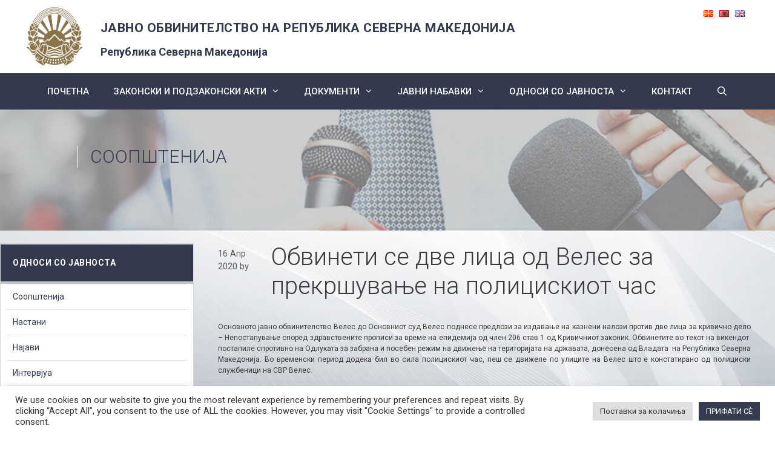

--- FILE ---
content_type: text/html; charset=UTF-8
request_url: https://jorm.gov.mk/obvineti-se-dve-licza-od-veles-za-prekrshuvane-na-policziskiot-chas/
body_size: 104430
content:
<!DOCTYPE html>
<html lang="mk-MK">
<head>
	<meta charset="UTF-8">
	<link rel="profile" href="https://gmpg.org/xfn/11">
	<title>Обвинети се две лица од Велес за прекршување на полицискиот час &#8211; ЈАВНО ОБВИНИТЕЛСТВО НА РЕПУБЛИКА СЕВЕРНА МАКЕДОНИЈА</title>
<meta name='robots' content='max-image-preview:large' />
	<style>img:is([sizes="auto" i], [sizes^="auto," i]) { contain-intrinsic-size: 3000px 1500px }</style>
	<meta name="viewport" content="width=device-width, initial-scale=1"><link href='https://fonts.gstatic.com' crossorigin rel='preconnect' />
<link href='https://fonts.googleapis.com' crossorigin rel='preconnect' />
<link rel="alternate" type="application/rss+xml" title="ЈАВНО ОБВИНИТЕЛСТВО НА РЕПУБЛИКА СЕВЕРНА МАКЕДОНИЈА &raquo; Фид" href="https://jorm.gov.mk/feed/" />
<link rel="alternate" type="application/rss+xml" title="ЈАВНО ОБВИНИТЕЛСТВО НА РЕПУБЛИКА СЕВЕРНА МАКЕДОНИЈА &raquo; фидови за коментари" href="https://jorm.gov.mk/comments/feed/" />
<script>
window._wpemojiSettings = {"baseUrl":"https:\/\/s.w.org\/images\/core\/emoji\/16.0.1\/72x72\/","ext":".png","svgUrl":"https:\/\/s.w.org\/images\/core\/emoji\/16.0.1\/svg\/","svgExt":".svg","source":{"concatemoji":"https:\/\/jorm.gov.mk\/wp-includes\/js\/wp-emoji-release.min.js?ver=6.8.3"}};
/*! This file is auto-generated */
!function(s,n){var o,i,e;function c(e){try{var t={supportTests:e,timestamp:(new Date).valueOf()};sessionStorage.setItem(o,JSON.stringify(t))}catch(e){}}function p(e,t,n){e.clearRect(0,0,e.canvas.width,e.canvas.height),e.fillText(t,0,0);var t=new Uint32Array(e.getImageData(0,0,e.canvas.width,e.canvas.height).data),a=(e.clearRect(0,0,e.canvas.width,e.canvas.height),e.fillText(n,0,0),new Uint32Array(e.getImageData(0,0,e.canvas.width,e.canvas.height).data));return t.every(function(e,t){return e===a[t]})}function u(e,t){e.clearRect(0,0,e.canvas.width,e.canvas.height),e.fillText(t,0,0);for(var n=e.getImageData(16,16,1,1),a=0;a<n.data.length;a++)if(0!==n.data[a])return!1;return!0}function f(e,t,n,a){switch(t){case"flag":return n(e,"\ud83c\udff3\ufe0f\u200d\u26a7\ufe0f","\ud83c\udff3\ufe0f\u200b\u26a7\ufe0f")?!1:!n(e,"\ud83c\udde8\ud83c\uddf6","\ud83c\udde8\u200b\ud83c\uddf6")&&!n(e,"\ud83c\udff4\udb40\udc67\udb40\udc62\udb40\udc65\udb40\udc6e\udb40\udc67\udb40\udc7f","\ud83c\udff4\u200b\udb40\udc67\u200b\udb40\udc62\u200b\udb40\udc65\u200b\udb40\udc6e\u200b\udb40\udc67\u200b\udb40\udc7f");case"emoji":return!a(e,"\ud83e\udedf")}return!1}function g(e,t,n,a){var r="undefined"!=typeof WorkerGlobalScope&&self instanceof WorkerGlobalScope?new OffscreenCanvas(300,150):s.createElement("canvas"),o=r.getContext("2d",{willReadFrequently:!0}),i=(o.textBaseline="top",o.font="600 32px Arial",{});return e.forEach(function(e){i[e]=t(o,e,n,a)}),i}function t(e){var t=s.createElement("script");t.src=e,t.defer=!0,s.head.appendChild(t)}"undefined"!=typeof Promise&&(o="wpEmojiSettingsSupports",i=["flag","emoji"],n.supports={everything:!0,everythingExceptFlag:!0},e=new Promise(function(e){s.addEventListener("DOMContentLoaded",e,{once:!0})}),new Promise(function(t){var n=function(){try{var e=JSON.parse(sessionStorage.getItem(o));if("object"==typeof e&&"number"==typeof e.timestamp&&(new Date).valueOf()<e.timestamp+604800&&"object"==typeof e.supportTests)return e.supportTests}catch(e){}return null}();if(!n){if("undefined"!=typeof Worker&&"undefined"!=typeof OffscreenCanvas&&"undefined"!=typeof URL&&URL.createObjectURL&&"undefined"!=typeof Blob)try{var e="postMessage("+g.toString()+"("+[JSON.stringify(i),f.toString(),p.toString(),u.toString()].join(",")+"));",a=new Blob([e],{type:"text/javascript"}),r=new Worker(URL.createObjectURL(a),{name:"wpTestEmojiSupports"});return void(r.onmessage=function(e){c(n=e.data),r.terminate(),t(n)})}catch(e){}c(n=g(i,f,p,u))}t(n)}).then(function(e){for(var t in e)n.supports[t]=e[t],n.supports.everything=n.supports.everything&&n.supports[t],"flag"!==t&&(n.supports.everythingExceptFlag=n.supports.everythingExceptFlag&&n.supports[t]);n.supports.everythingExceptFlag=n.supports.everythingExceptFlag&&!n.supports.flag,n.DOMReady=!1,n.readyCallback=function(){n.DOMReady=!0}}).then(function(){return e}).then(function(){var e;n.supports.everything||(n.readyCallback(),(e=n.source||{}).concatemoji?t(e.concatemoji):e.wpemoji&&e.twemoji&&(t(e.twemoji),t(e.wpemoji)))}))}((window,document),window._wpemojiSettings);
</script>
<link rel='stylesheet' id='mec-select2-style-css' href='https://jorm.gov.mk/wp-content/plugins/modern-events-calendar-lite/assets/packages/select2/select2.min.css?ver=6.5.6' media='all' />
<link rel='stylesheet' id='mec-font-icons-css' href='https://jorm.gov.mk/wp-content/plugins/modern-events-calendar-lite/assets/css/iconfonts.css?ver=6.8.3' media='all' />
<link rel='stylesheet' id='mec-frontend-style-css' href='https://jorm.gov.mk/wp-content/plugins/modern-events-calendar-lite/assets/css/frontend.min.css?ver=6.5.6' media='all' />
<link rel='stylesheet' id='mec-tooltip-style-css' href='https://jorm.gov.mk/wp-content/plugins/modern-events-calendar-lite/assets/packages/tooltip/tooltip.css?ver=6.8.3' media='all' />
<link rel='stylesheet' id='mec-tooltip-shadow-style-css' href='https://jorm.gov.mk/wp-content/plugins/modern-events-calendar-lite/assets/packages/tooltip/tooltipster-sideTip-shadow.min.css?ver=6.8.3' media='all' />
<link rel='stylesheet' id='featherlight-css' href='https://jorm.gov.mk/wp-content/plugins/modern-events-calendar-lite/assets/packages/featherlight/featherlight.css?ver=6.8.3' media='all' />
<link rel='stylesheet' id='mec-google-fonts-css' href='//fonts.googleapis.com/css?family=Montserrat%3A400%2C700%7CRoboto%3A100%2C300%2C400%2C700&#038;ver=6.8.3' media='all' />
<link rel='stylesheet' id='mec-custom-google-font-css' href='https://fonts.googleapis.com/css?family=Roboto%3A100%2C+100italic%2C+300%2C+300italic%2C+regular%2C+italic%2C+500%2C+500italic%2C+700%2C+700italic%2C+900%2C+900italic%2C+%7CRoboto%3A900italic%2C+900italic%2C+900italic%2C+900italic%2C+900italic%2C+900italic%2C+900italic%2C+900italic%2C+900italic%2C+900italic%2C+900italic%2C+900italic%2C+&#038;subset=latin%2Clatin-ext' media='all' />
<link rel='stylesheet' id='mec-lity-style-css' href='https://jorm.gov.mk/wp-content/plugins/modern-events-calendar-lite/assets/packages/lity/lity.min.css?ver=6.8.3' media='all' />
<link rel='stylesheet' id='mec-general-calendar-style-css' href='https://jorm.gov.mk/wp-content/plugins/modern-events-calendar-lite/assets/css/mec-general-calendar.css?ver=6.8.3' media='all' />
<link rel='stylesheet' id='generate-fonts-css' href='//fonts.googleapis.com/css?family=Roboto:100,100italic,300,300italic,regular,italic,500,500italic,700,700italic,900,900italic' media='all' />
<style id='wp-emoji-styles-inline-css'>

	img.wp-smiley, img.emoji {
		display: inline !important;
		border: none !important;
		box-shadow: none !important;
		height: 1em !important;
		width: 1em !important;
		margin: 0 0.07em !important;
		vertical-align: -0.1em !important;
		background: none !important;
		padding: 0 !important;
	}
</style>
<link rel='stylesheet' id='wp-block-library-css' href='https://jorm.gov.mk/wp-includes/css/dist/block-library/style.min.css?ver=6.8.3' media='all' />
<style id='classic-theme-styles-inline-css'>
/*! This file is auto-generated */
.wp-block-button__link{color:#fff;background-color:#32373c;border-radius:9999px;box-shadow:none;text-decoration:none;padding:calc(.667em + 2px) calc(1.333em + 2px);font-size:1.125em}.wp-block-file__button{background:#32373c;color:#fff;text-decoration:none}
</style>
<style id='global-styles-inline-css'>
:root{--wp--preset--aspect-ratio--square: 1;--wp--preset--aspect-ratio--4-3: 4/3;--wp--preset--aspect-ratio--3-4: 3/4;--wp--preset--aspect-ratio--3-2: 3/2;--wp--preset--aspect-ratio--2-3: 2/3;--wp--preset--aspect-ratio--16-9: 16/9;--wp--preset--aspect-ratio--9-16: 9/16;--wp--preset--color--black: #000000;--wp--preset--color--cyan-bluish-gray: #abb8c3;--wp--preset--color--white: #ffffff;--wp--preset--color--pale-pink: #f78da7;--wp--preset--color--vivid-red: #cf2e2e;--wp--preset--color--luminous-vivid-orange: #ff6900;--wp--preset--color--luminous-vivid-amber: #fcb900;--wp--preset--color--light-green-cyan: #7bdcb5;--wp--preset--color--vivid-green-cyan: #00d084;--wp--preset--color--pale-cyan-blue: #8ed1fc;--wp--preset--color--vivid-cyan-blue: #0693e3;--wp--preset--color--vivid-purple: #9b51e0;--wp--preset--color--contrast: var(--contrast);--wp--preset--color--contrast-2: var(--contrast-2);--wp--preset--color--contrast-3: var(--contrast-3);--wp--preset--color--base: var(--base);--wp--preset--color--base-2: var(--base-2);--wp--preset--color--base-3: var(--base-3);--wp--preset--color--accent: var(--accent);--wp--preset--gradient--vivid-cyan-blue-to-vivid-purple: linear-gradient(135deg,rgba(6,147,227,1) 0%,rgb(155,81,224) 100%);--wp--preset--gradient--light-green-cyan-to-vivid-green-cyan: linear-gradient(135deg,rgb(122,220,180) 0%,rgb(0,208,130) 100%);--wp--preset--gradient--luminous-vivid-amber-to-luminous-vivid-orange: linear-gradient(135deg,rgba(252,185,0,1) 0%,rgba(255,105,0,1) 100%);--wp--preset--gradient--luminous-vivid-orange-to-vivid-red: linear-gradient(135deg,rgba(255,105,0,1) 0%,rgb(207,46,46) 100%);--wp--preset--gradient--very-light-gray-to-cyan-bluish-gray: linear-gradient(135deg,rgb(238,238,238) 0%,rgb(169,184,195) 100%);--wp--preset--gradient--cool-to-warm-spectrum: linear-gradient(135deg,rgb(74,234,220) 0%,rgb(151,120,209) 20%,rgb(207,42,186) 40%,rgb(238,44,130) 60%,rgb(251,105,98) 80%,rgb(254,248,76) 100%);--wp--preset--gradient--blush-light-purple: linear-gradient(135deg,rgb(255,206,236) 0%,rgb(152,150,240) 100%);--wp--preset--gradient--blush-bordeaux: linear-gradient(135deg,rgb(254,205,165) 0%,rgb(254,45,45) 50%,rgb(107,0,62) 100%);--wp--preset--gradient--luminous-dusk: linear-gradient(135deg,rgb(255,203,112) 0%,rgb(199,81,192) 50%,rgb(65,88,208) 100%);--wp--preset--gradient--pale-ocean: linear-gradient(135deg,rgb(255,245,203) 0%,rgb(182,227,212) 50%,rgb(51,167,181) 100%);--wp--preset--gradient--electric-grass: linear-gradient(135deg,rgb(202,248,128) 0%,rgb(113,206,126) 100%);--wp--preset--gradient--midnight: linear-gradient(135deg,rgb(2,3,129) 0%,rgb(40,116,252) 100%);--wp--preset--font-size--small: 13px;--wp--preset--font-size--medium: 20px;--wp--preset--font-size--large: 36px;--wp--preset--font-size--x-large: 42px;--wp--preset--spacing--20: 0.44rem;--wp--preset--spacing--30: 0.67rem;--wp--preset--spacing--40: 1rem;--wp--preset--spacing--50: 1.5rem;--wp--preset--spacing--60: 2.25rem;--wp--preset--spacing--70: 3.38rem;--wp--preset--spacing--80: 5.06rem;--wp--preset--shadow--natural: 6px 6px 9px rgba(0, 0, 0, 0.2);--wp--preset--shadow--deep: 12px 12px 50px rgba(0, 0, 0, 0.4);--wp--preset--shadow--sharp: 6px 6px 0px rgba(0, 0, 0, 0.2);--wp--preset--shadow--outlined: 6px 6px 0px -3px rgba(255, 255, 255, 1), 6px 6px rgba(0, 0, 0, 1);--wp--preset--shadow--crisp: 6px 6px 0px rgba(0, 0, 0, 1);}:where(.is-layout-flex){gap: 0.5em;}:where(.is-layout-grid){gap: 0.5em;}body .is-layout-flex{display: flex;}.is-layout-flex{flex-wrap: wrap;align-items: center;}.is-layout-flex > :is(*, div){margin: 0;}body .is-layout-grid{display: grid;}.is-layout-grid > :is(*, div){margin: 0;}:where(.wp-block-columns.is-layout-flex){gap: 2em;}:where(.wp-block-columns.is-layout-grid){gap: 2em;}:where(.wp-block-post-template.is-layout-flex){gap: 1.25em;}:where(.wp-block-post-template.is-layout-grid){gap: 1.25em;}.has-black-color{color: var(--wp--preset--color--black) !important;}.has-cyan-bluish-gray-color{color: var(--wp--preset--color--cyan-bluish-gray) !important;}.has-white-color{color: var(--wp--preset--color--white) !important;}.has-pale-pink-color{color: var(--wp--preset--color--pale-pink) !important;}.has-vivid-red-color{color: var(--wp--preset--color--vivid-red) !important;}.has-luminous-vivid-orange-color{color: var(--wp--preset--color--luminous-vivid-orange) !important;}.has-luminous-vivid-amber-color{color: var(--wp--preset--color--luminous-vivid-amber) !important;}.has-light-green-cyan-color{color: var(--wp--preset--color--light-green-cyan) !important;}.has-vivid-green-cyan-color{color: var(--wp--preset--color--vivid-green-cyan) !important;}.has-pale-cyan-blue-color{color: var(--wp--preset--color--pale-cyan-blue) !important;}.has-vivid-cyan-blue-color{color: var(--wp--preset--color--vivid-cyan-blue) !important;}.has-vivid-purple-color{color: var(--wp--preset--color--vivid-purple) !important;}.has-black-background-color{background-color: var(--wp--preset--color--black) !important;}.has-cyan-bluish-gray-background-color{background-color: var(--wp--preset--color--cyan-bluish-gray) !important;}.has-white-background-color{background-color: var(--wp--preset--color--white) !important;}.has-pale-pink-background-color{background-color: var(--wp--preset--color--pale-pink) !important;}.has-vivid-red-background-color{background-color: var(--wp--preset--color--vivid-red) !important;}.has-luminous-vivid-orange-background-color{background-color: var(--wp--preset--color--luminous-vivid-orange) !important;}.has-luminous-vivid-amber-background-color{background-color: var(--wp--preset--color--luminous-vivid-amber) !important;}.has-light-green-cyan-background-color{background-color: var(--wp--preset--color--light-green-cyan) !important;}.has-vivid-green-cyan-background-color{background-color: var(--wp--preset--color--vivid-green-cyan) !important;}.has-pale-cyan-blue-background-color{background-color: var(--wp--preset--color--pale-cyan-blue) !important;}.has-vivid-cyan-blue-background-color{background-color: var(--wp--preset--color--vivid-cyan-blue) !important;}.has-vivid-purple-background-color{background-color: var(--wp--preset--color--vivid-purple) !important;}.has-black-border-color{border-color: var(--wp--preset--color--black) !important;}.has-cyan-bluish-gray-border-color{border-color: var(--wp--preset--color--cyan-bluish-gray) !important;}.has-white-border-color{border-color: var(--wp--preset--color--white) !important;}.has-pale-pink-border-color{border-color: var(--wp--preset--color--pale-pink) !important;}.has-vivid-red-border-color{border-color: var(--wp--preset--color--vivid-red) !important;}.has-luminous-vivid-orange-border-color{border-color: var(--wp--preset--color--luminous-vivid-orange) !important;}.has-luminous-vivid-amber-border-color{border-color: var(--wp--preset--color--luminous-vivid-amber) !important;}.has-light-green-cyan-border-color{border-color: var(--wp--preset--color--light-green-cyan) !important;}.has-vivid-green-cyan-border-color{border-color: var(--wp--preset--color--vivid-green-cyan) !important;}.has-pale-cyan-blue-border-color{border-color: var(--wp--preset--color--pale-cyan-blue) !important;}.has-vivid-cyan-blue-border-color{border-color: var(--wp--preset--color--vivid-cyan-blue) !important;}.has-vivid-purple-border-color{border-color: var(--wp--preset--color--vivid-purple) !important;}.has-vivid-cyan-blue-to-vivid-purple-gradient-background{background: var(--wp--preset--gradient--vivid-cyan-blue-to-vivid-purple) !important;}.has-light-green-cyan-to-vivid-green-cyan-gradient-background{background: var(--wp--preset--gradient--light-green-cyan-to-vivid-green-cyan) !important;}.has-luminous-vivid-amber-to-luminous-vivid-orange-gradient-background{background: var(--wp--preset--gradient--luminous-vivid-amber-to-luminous-vivid-orange) !important;}.has-luminous-vivid-orange-to-vivid-red-gradient-background{background: var(--wp--preset--gradient--luminous-vivid-orange-to-vivid-red) !important;}.has-very-light-gray-to-cyan-bluish-gray-gradient-background{background: var(--wp--preset--gradient--very-light-gray-to-cyan-bluish-gray) !important;}.has-cool-to-warm-spectrum-gradient-background{background: var(--wp--preset--gradient--cool-to-warm-spectrum) !important;}.has-blush-light-purple-gradient-background{background: var(--wp--preset--gradient--blush-light-purple) !important;}.has-blush-bordeaux-gradient-background{background: var(--wp--preset--gradient--blush-bordeaux) !important;}.has-luminous-dusk-gradient-background{background: var(--wp--preset--gradient--luminous-dusk) !important;}.has-pale-ocean-gradient-background{background: var(--wp--preset--gradient--pale-ocean) !important;}.has-electric-grass-gradient-background{background: var(--wp--preset--gradient--electric-grass) !important;}.has-midnight-gradient-background{background: var(--wp--preset--gradient--midnight) !important;}.has-small-font-size{font-size: var(--wp--preset--font-size--small) !important;}.has-medium-font-size{font-size: var(--wp--preset--font-size--medium) !important;}.has-large-font-size{font-size: var(--wp--preset--font-size--large) !important;}.has-x-large-font-size{font-size: var(--wp--preset--font-size--x-large) !important;}
:where(.wp-block-post-template.is-layout-flex){gap: 1.25em;}:where(.wp-block-post-template.is-layout-grid){gap: 1.25em;}
:where(.wp-block-columns.is-layout-flex){gap: 2em;}:where(.wp-block-columns.is-layout-grid){gap: 2em;}
:root :where(.wp-block-pullquote){font-size: 1.5em;line-height: 1.6;}
</style>
<link rel='stylesheet' id='cookie-law-info-css' href='https://jorm.gov.mk/wp-content/plugins/cookie-law-info/legacy/public/css/cookie-law-info-public.css?ver=3.3.9.1' media='all' />
<link rel='stylesheet' id='cookie-law-info-gdpr-css' href='https://jorm.gov.mk/wp-content/plugins/cookie-law-info/legacy/public/css/cookie-law-info-gdpr.css?ver=3.3.9.1' media='all' />
<link rel='stylesheet' id='email-subscribers-css' href='https://jorm.gov.mk/wp-content/plugins/email-subscribers/lite/public/css/email-subscribers-public.css?ver=5.9.14' media='all' />
<link rel='stylesheet' id='rs-plugin-settings-css' href='https://jorm.gov.mk/wp-content/plugins/revslider/public/assets/css/settings.css?ver=5.4.8.3' media='all' />
<style id='rs-plugin-settings-inline-css'>
#rs-demo-id {}
</style>
<link rel='stylesheet' id='generate-style-css' href='https://jorm.gov.mk/wp-content/themes/generatepress/assets/css/all.min.css?ver=3.6.1' media='all' />
<style id='generate-style-inline-css'>
body{background-color:#ffffff;color:#3a3a3a;}a{color:#333a4d;}a:hover, a:focus, a:active{color:#000000;}body .grid-container{max-width:1200px;}.wp-block-group__inner-container{max-width:1200px;margin-left:auto;margin-right:auto;}.site-header .header-image{width:100px;}.generate-back-to-top{font-size:20px;border-radius:3px;position:fixed;bottom:30px;right:30px;line-height:40px;width:40px;text-align:center;z-index:10;transition:opacity 300ms ease-in-out;opacity:0.1;transform:translateY(1000px);}.generate-back-to-top__show{opacity:1;transform:translateY(0);}.navigation-search{position:absolute;left:-99999px;pointer-events:none;visibility:hidden;z-index:20;width:100%;top:0;transition:opacity 100ms ease-in-out;opacity:0;}.navigation-search.nav-search-active{left:0;right:0;pointer-events:auto;visibility:visible;opacity:1;}.navigation-search input[type="search"]{outline:0;border:0;vertical-align:bottom;line-height:1;opacity:0.9;width:100%;z-index:20;border-radius:0;-webkit-appearance:none;height:60px;}.navigation-search input::-ms-clear{display:none;width:0;height:0;}.navigation-search input::-ms-reveal{display:none;width:0;height:0;}.navigation-search input::-webkit-search-decoration, .navigation-search input::-webkit-search-cancel-button, .navigation-search input::-webkit-search-results-button, .navigation-search input::-webkit-search-results-decoration{display:none;}.main-navigation li.search-item{z-index:21;}li.search-item.active{transition:opacity 100ms ease-in-out;}.nav-left-sidebar .main-navigation li.search-item.active,.nav-right-sidebar .main-navigation li.search-item.active{width:auto;display:inline-block;float:right;}.gen-sidebar-nav .navigation-search{top:auto;bottom:0;}:root{--contrast:#222222;--contrast-2:#575760;--contrast-3:#b2b2be;--base:#f0f0f0;--base-2:#f7f8f9;--base-3:#ffffff;--accent:#1e73be;}:root .has-contrast-color{color:var(--contrast);}:root .has-contrast-background-color{background-color:var(--contrast);}:root .has-contrast-2-color{color:var(--contrast-2);}:root .has-contrast-2-background-color{background-color:var(--contrast-2);}:root .has-contrast-3-color{color:var(--contrast-3);}:root .has-contrast-3-background-color{background-color:var(--contrast-3);}:root .has-base-color{color:var(--base);}:root .has-base-background-color{background-color:var(--base);}:root .has-base-2-color{color:var(--base-2);}:root .has-base-2-background-color{background-color:var(--base-2);}:root .has-base-3-color{color:var(--base-3);}:root .has-base-3-background-color{background-color:var(--base-3);}:root .has-accent-color{color:var(--accent);}:root .has-accent-background-color{background-color:var(--accent);}body, button, input, select, textarea{font-family:"Roboto", sans-serif;}body{line-height:1.5;}.entry-content > [class*="wp-block-"]:not(:last-child):not(.wp-block-heading){margin-bottom:1.5em;}.main-title{font-size:45px;}.main-navigation .main-nav ul ul li a{font-size:14px;}.sidebar .widget, .footer-widgets .widget{font-size:17px;}h1{font-weight:300;font-size:40px;}h2{font-weight:300;font-size:30px;}h3{font-size:20px;}h4{font-size:inherit;}h5{font-size:inherit;}@media (max-width:768px){.main-title{font-size:30px;}h1{font-size:30px;}h2{font-size:25px;}}.top-bar{background-color:#636363;color:#ffffff;}.top-bar a{color:#ffffff;}.top-bar a:hover{color:#303030;}.site-header{background-color:#ffffff;color:#3a3a3a;}.site-header a{color:#3a3a3a;}.main-title a,.main-title a:hover{color:#222222;}.site-description{color:#757575;}.main-navigation,.main-navigation ul ul{background-color:#222222;}.main-navigation .main-nav ul li a, .main-navigation .menu-toggle, .main-navigation .menu-bar-items{color:#ffffff;}.main-navigation .main-nav ul li:not([class*="current-menu-"]):hover > a, .main-navigation .main-nav ul li:not([class*="current-menu-"]):focus > a, .main-navigation .main-nav ul li.sfHover:not([class*="current-menu-"]) > a, .main-navigation .menu-bar-item:hover > a, .main-navigation .menu-bar-item.sfHover > a{color:#ffffff;background-color:#3f3f3f;}button.menu-toggle:hover,button.menu-toggle:focus,.main-navigation .mobile-bar-items a,.main-navigation .mobile-bar-items a:hover,.main-navigation .mobile-bar-items a:focus{color:#ffffff;}.main-navigation .main-nav ul li[class*="current-menu-"] > a{color:#ffffff;background-color:#3f3f3f;}.navigation-search input[type="search"],.navigation-search input[type="search"]:active, .navigation-search input[type="search"]:focus, .main-navigation .main-nav ul li.search-item.active > a, .main-navigation .menu-bar-items .search-item.active > a{color:#ffffff;background-color:#3f3f3f;}.main-navigation ul ul{background-color:#3f3f3f;}.main-navigation .main-nav ul ul li a{color:#ffffff;}.main-navigation .main-nav ul ul li:not([class*="current-menu-"]):hover > a,.main-navigation .main-nav ul ul li:not([class*="current-menu-"]):focus > a, .main-navigation .main-nav ul ul li.sfHover:not([class*="current-menu-"]) > a{color:#ffffff;background-color:#4f4f4f;}.main-navigation .main-nav ul ul li[class*="current-menu-"] > a{color:#ffffff;background-color:#4f4f4f;}.separate-containers .inside-article, .separate-containers .comments-area, .separate-containers .page-header, .one-container .container, .separate-containers .paging-navigation, .inside-page-header{background-color:#ffffff;}.entry-title a{color:#333a4d;}.entry-title a:hover{color:#333a4d;}.entry-meta{color:#595959;}.entry-meta a{color:#595959;}.entry-meta a:hover{color:#1e73be;}.sidebar .widget{background-color:#ffffff;}.sidebar .widget .widget-title{color:#000000;}.footer-widgets{background-color:#ffffff;}.footer-widgets .widget-title{color:#000000;}.site-info{color:#ffffff;background-color:#222222;}.site-info a{color:#ffffff;}.site-info a:hover{color:#606060;}.footer-bar .widget_nav_menu .current-menu-item a{color:#606060;}input[type="text"],input[type="email"],input[type="url"],input[type="password"],input[type="search"],input[type="tel"],input[type="number"],textarea,select{color:#666666;background-color:#fafafa;border-color:#cccccc;}input[type="text"]:focus,input[type="email"]:focus,input[type="url"]:focus,input[type="password"]:focus,input[type="search"]:focus,input[type="tel"]:focus,input[type="number"]:focus,textarea:focus,select:focus{color:#666666;background-color:#ffffff;border-color:#bfbfbf;}button,html input[type="button"],input[type="reset"],input[type="submit"],a.button,a.wp-block-button__link:not(.has-background){color:#ffffff;background-color:#666666;}button:hover,html input[type="button"]:hover,input[type="reset"]:hover,input[type="submit"]:hover,a.button:hover,button:focus,html input[type="button"]:focus,input[type="reset"]:focus,input[type="submit"]:focus,a.button:focus,a.wp-block-button__link:not(.has-background):active,a.wp-block-button__link:not(.has-background):focus,a.wp-block-button__link:not(.has-background):hover{color:#ffffff;background-color:#3f3f3f;}a.generate-back-to-top{background-color:rgba( 0,0,0,0.4 );color:#ffffff;}a.generate-back-to-top:hover,a.generate-back-to-top:focus{background-color:rgba( 0,0,0,0.6 );color:#ffffff;}:root{--gp-search-modal-bg-color:var(--base-3);--gp-search-modal-text-color:var(--contrast);--gp-search-modal-overlay-bg-color:rgba(0,0,0,0.2);}@media (max-width:768px){.main-navigation .menu-bar-item:hover > a, .main-navigation .menu-bar-item.sfHover > a{background:none;color:#ffffff;}}.inside-top-bar{padding:10px;}.inside-header{padding:40px;}.site-main .wp-block-group__inner-container{padding:40px;}.entry-content .alignwide, body:not(.no-sidebar) .entry-content .alignfull{margin-left:-40px;width:calc(100% + 80px);max-width:calc(100% + 80px);}.container.grid-container{max-width:1280px;}.rtl .menu-item-has-children .dropdown-menu-toggle{padding-left:20px;}.rtl .main-navigation .main-nav ul li.menu-item-has-children > a{padding-right:20px;}.site-info{padding:20px;}@media (max-width:768px){.separate-containers .inside-article, .separate-containers .comments-area, .separate-containers .page-header, .separate-containers .paging-navigation, .one-container .site-content, .inside-page-header{padding:30px;}.site-main .wp-block-group__inner-container{padding:30px;}.site-info{padding-right:10px;padding-left:10px;}.entry-content .alignwide, body:not(.no-sidebar) .entry-content .alignfull{margin-left:-30px;width:calc(100% + 60px);max-width:calc(100% + 60px);}}.one-container .sidebar .widget{padding:0px;}/* End cached CSS */@media (max-width:768px){.main-navigation .menu-toggle,.main-navigation .mobile-bar-items,.sidebar-nav-mobile:not(#sticky-placeholder){display:block;}.main-navigation ul,.gen-sidebar-nav{display:none;}[class*="nav-float-"] .site-header .inside-header > *{float:none;clear:both;}}
</style>
<link rel='stylesheet' id='generate-font-icons-css' href='https://jorm.gov.mk/wp-content/themes/generatepress/assets/css/components/font-icons.min.css?ver=3.6.1' media='all' />
<link rel='stylesheet' id='generate-child-css' href='https://jorm.gov.mk/wp-content/themes/JORSM/style.css?ver=1563186771' media='all' />
<!--[if lt IE 9]>
<link rel='stylesheet' id='vc_lte_ie9-css' href='https://jorm.gov.mk/wp-content/plugins/js_composer/assets/css/vc_lte_ie9.min.css?ver=6.0.5' media='screen' />
<![endif]-->
<script src="https://jorm.gov.mk/wp-includes/js/jquery/jquery.min.js?ver=3.7.1" id="jquery-core-js"></script>
<script src="https://jorm.gov.mk/wp-includes/js/jquery/jquery-migrate.min.js?ver=3.4.1" id="jquery-migrate-js"></script>
<script src="https://jorm.gov.mk/wp-content/plugins/modern-events-calendar-lite/assets/js/mec-general-calendar.js?ver=6.5.6" id="mec-general-calendar-script-js"></script>
<script id="mec-frontend-script-js-extra">
var mecdata = {"day":"day","days":"days","hour":"hour","hours":"hours","minute":"minute","minutes":"minutes","second":"second","seconds":"seconds","elementor_edit_mode":"no","recapcha_key":"","ajax_url":"https:\/\/jorm.gov.mk\/wp-admin\/admin-ajax.php","fes_nonce":"649644d55b","current_year":"2026","current_month":"01","datepicker_format":"yy-mm-dd"};
</script>
<script src="https://jorm.gov.mk/wp-content/plugins/modern-events-calendar-lite/assets/js/frontend.js?ver=6.5.6" id="mec-frontend-script-js"></script>
<script src="https://jorm.gov.mk/wp-content/plugins/modern-events-calendar-lite/assets/js/events.js?ver=6.5.6" id="mec-events-script-js"></script>
<script id="cookie-law-info-js-extra">
var Cli_Data = {"nn_cookie_ids":[],"cookielist":[],"non_necessary_cookies":[],"ccpaEnabled":"","ccpaRegionBased":"","ccpaBarEnabled":"","strictlyEnabled":["necessary","obligatoire"],"ccpaType":"gdpr","js_blocking":"1","custom_integration":"","triggerDomRefresh":"","secure_cookies":""};
var cli_cookiebar_settings = {"animate_speed_hide":"500","animate_speed_show":"500","background":"#FFF","border":"#b1a6a6c2","border_on":"","button_1_button_colour":"#61a229","button_1_button_hover":"#4e8221","button_1_link_colour":"#fff","button_1_as_button":"1","button_1_new_win":"","button_2_button_colour":"#333","button_2_button_hover":"#292929","button_2_link_colour":"#444","button_2_as_button":"","button_2_hidebar":"","button_3_button_colour":"#dedfe0","button_3_button_hover":"#b2b2b3","button_3_link_colour":"#333333","button_3_as_button":"1","button_3_new_win":"","button_4_button_colour":"#dedfe0","button_4_button_hover":"#b2b2b3","button_4_link_colour":"#333333","button_4_as_button":"1","button_7_button_colour":"#353c4e","button_7_button_hover":"#2a303e","button_7_link_colour":"#fff","button_7_as_button":"1","button_7_new_win":"","font_family":"inherit","header_fix":"","notify_animate_hide":"1","notify_animate_show":"","notify_div_id":"#cookie-law-info-bar","notify_position_horizontal":"right","notify_position_vertical":"bottom","scroll_close":"","scroll_close_reload":"","accept_close_reload":"","reject_close_reload":"","showagain_tab":"","showagain_background":"#fff","showagain_border":"#000","showagain_div_id":"#cookie-law-info-again","showagain_x_position":"100px","text":"#333333","show_once_yn":"","show_once":"10000","logging_on":"","as_popup":"","popup_overlay":"1","bar_heading_text":"","cookie_bar_as":"banner","popup_showagain_position":"bottom-right","widget_position":"left"};
var log_object = {"ajax_url":"https:\/\/jorm.gov.mk\/wp-admin\/admin-ajax.php"};
</script>
<script src="https://jorm.gov.mk/wp-content/plugins/cookie-law-info/legacy/public/js/cookie-law-info-public.js?ver=3.3.9.1" id="cookie-law-info-js"></script>
<script src="https://jorm.gov.mk/wp-content/plugins/revslider/public/assets/js/jquery.themepunch.tools.min.js?ver=5.4.8.3" id="tp-tools-js"></script>
<script src="https://jorm.gov.mk/wp-content/plugins/revslider/public/assets/js/jquery.themepunch.revolution.min.js?ver=5.4.8.3" id="revmin-js"></script>
<link rel="https://api.w.org/" href="https://jorm.gov.mk/wp-json/" /><link rel="alternate" title="JSON" type="application/json" href="https://jorm.gov.mk/wp-json/wp/v2/posts/10807" /><link rel="EditURI" type="application/rsd+xml" title="RSD" href="https://jorm.gov.mk/xmlrpc.php?rsd" />
<meta name="generator" content="WordPress 6.8.3" />
<link rel="canonical" href="https://jorm.gov.mk/obvineti-se-dve-licza-od-veles-za-prekrshuvane-na-policziskiot-chas/" />
<link rel='shortlink' href='https://jorm.gov.mk/?p=10807' />
<link rel="alternate" title="oEmbed (JSON)" type="application/json+oembed" href="https://jorm.gov.mk/wp-json/oembed/1.0/embed?url=https%3A%2F%2Fjorm.gov.mk%2Fobvineti-se-dve-licza-od-veles-za-prekrshuvane-na-policziskiot-chas%2F&#038;lang=mk" />
<link rel="alternate" title="oEmbed (XML)" type="text/xml+oembed" href="https://jorm.gov.mk/wp-json/oembed/1.0/embed?url=https%3A%2F%2Fjorm.gov.mk%2Fobvineti-se-dve-licza-od-veles-za-prekrshuvane-na-policziskiot-chas%2F&#038;format=xml&#038;lang=mk" />
<meta name="generator" content="Powered by WPBakery Page Builder - drag and drop page builder for WordPress."/>
<meta name="generator" content="Powered by Slider Revolution 5.4.8.3 - responsive, Mobile-Friendly Slider Plugin for WordPress with comfortable drag and drop interface." />
<link rel="icon" href="https://jorm.gov.mk/wp-content/uploads/2019/09/120046grb-150x150.jpg" sizes="32x32" />
<link rel="icon" href="https://jorm.gov.mk/wp-content/uploads/2019/09/120046grb-300x300.jpg" sizes="192x192" />
<link rel="apple-touch-icon" href="https://jorm.gov.mk/wp-content/uploads/2019/09/120046grb-300x300.jpg" />
<meta name="msapplication-TileImage" content="https://jorm.gov.mk/wp-content/uploads/2019/09/120046grb-300x300.jpg" />
<script type="text/javascript">function setREVStartSize(e){									
						try{ e.c=jQuery(e.c);var i=jQuery(window).width(),t=9999,r=0,n=0,l=0,f=0,s=0,h=0;
							if(e.responsiveLevels&&(jQuery.each(e.responsiveLevels,function(e,f){f>i&&(t=r=f,l=e),i>f&&f>r&&(r=f,n=e)}),t>r&&(l=n)),f=e.gridheight[l]||e.gridheight[0]||e.gridheight,s=e.gridwidth[l]||e.gridwidth[0]||e.gridwidth,h=i/s,h=h>1?1:h,f=Math.round(h*f),"fullscreen"==e.sliderLayout){var u=(e.c.width(),jQuery(window).height());if(void 0!=e.fullScreenOffsetContainer){var c=e.fullScreenOffsetContainer.split(",");if (c) jQuery.each(c,function(e,i){u=jQuery(i).length>0?u-jQuery(i).outerHeight(!0):u}),e.fullScreenOffset.split("%").length>1&&void 0!=e.fullScreenOffset&&e.fullScreenOffset.length>0?u-=jQuery(window).height()*parseInt(e.fullScreenOffset,0)/100:void 0!=e.fullScreenOffset&&e.fullScreenOffset.length>0&&(u-=parseInt(e.fullScreenOffset,0))}f=u}else void 0!=e.minHeight&&f<e.minHeight&&(f=e.minHeight);e.c.closest(".rev_slider_wrapper").css({height:f})					
						}catch(d){console.log("Failure at Presize of Slider:"+d)}						
					};</script>
		<style id="wp-custom-css">
			body{
	background:url('https://jorm.gov.mk/wp-content/uploads/2019/08/orig_371441.jpg');
background-size: cover;
	    background-attachment: fixed;
}
.inside-article{padding-top:0px!important}
.separate-containers .inside-article{
	background:transparent;
}
.category-soopstenija .entry-content{text-align:justify!important;}
.separate-containers .site-main {
    margin: 0;
}
.main-title {font-size:21px;
		font-weight:600;
	letter-spacing:0.5px;
	    line-height: 50px;
}
.main-title a{color:#333a4d!important;}
.site-description{
font-weight:600;
font-size:18px;
    line-height: 30px;
text-transform:capitalize;
	color:#333a4d;
}
.inside-header {
    padding: 10px;
}
.main-navigation .main-nav ul li a{text-transform:uppercase;
font-weight:500}
.main-navigation{
	background-color: #333a4d!important;
}
#polylang-3 li {
    float: left;
    padding-right: 10px;
    padding-bottom: 0;
}
#menu-meni-header-shq li, #menu-meni-header li, #menu-meni-heder-en li {
    padding: 25px 10px;
	text-align: -webkit-center;
}
#menu-meni-header-shq li a, #menu-meni-header li a, #menu-meni-heder-en li a {
    color: white;
    text-transform: uppercase;
    font-size: 16px;
    font-weight: 600;
    text-align: center;
}
.vc_wp_custommenu.wpb_content_element{margin-bottom:0px;}
.wpb_button, .wpb_content_element, ul.wpb_thumbnails-fluid>li {
    margin-bottom: 0px;
}
#wp-calendar a{color:#282e3f;
font-weight:bold;}
#calendar_wrap{
	border:2px solid white;
	
    box-shadow: 10px 16px 18px #6c6c6c;
}
#wp-calendar{
	margin:0px;		
	background:white!important
}
#wp-calendar caption , .mec-calendar-header{
	background:#282e3f;
	color:white!important;
	text-transform:uppercase;
	font-weight:600;
	padding:5px;
	margin-bottom:0px!important
	
}
.mec-calendar-header h2{color:white!important}
.widget-title {
       font-size: 20px;
    font-weight: 900;
	color:#282e3f;
	margin-bottom:10px;
}
h2 {
       font-size: 20px;
    font-weight: 900;
	color:#282e3f;
	margin-bottom:0px;
}
.mkd-post-info-date-day {
    display: block;
    background-color: #353c4e;
    color: #fff;
    font-size: 20px;
    line-height: 35px;
    font-weight: 900;
	    text-align: center;
}
 .mkd-post-info-date-month {
      display: block;
    background-color: #a3a3a3;
    color: #fff;
    line-height: 17px;
    font-family: Roboto!important;
    font-size: 10px!important;
    letter-spacing: 1px;
    text-transform: uppercase;
    font-weight: 400;
    text-align: center;
padding:3px}
.category-tag{text-align:left!important;
text-transform:uppercase;
	
}
.vc_grid-item-zone-c-top .vc_gitem-zone-mini .vc_gitem_row{
	    position: relative;
    padding-left: 30px!important;
}
.mkd-item-date-holder {
    position: absolute;
    top: 50%;
    left: 0;
    width: 60px;
    text-align: center;
    z-index: 10;
    -webkit-transform: translateY(-50%);
    transform: translateY(-50%);
}
.mkd-item-text-holder{
	border: 1px solid #d8d8d8;
    padding: 20px 50px!important;
    -webkit-transition: background-color .15s ease-out;
    transition: background-color .15s ease-out;
    position: relative;
	    display: inline-block;
    box-sizing: border-box;
}
.mkd-item-text-holder h3{margin-bottom:10px!important}
.vc_btn3.vc_btn3-color-blue, .vc_btn3.vc_btn3-color-blue.vc_btn3-style-flat{    background-color: #282e3f !important;
padding:10px 20px;
text-transform:uppercase;
font-weight:600;
font-size:12px;
letter-spacing:1px}
.main-navigation .main-nav ul li[class*="current-menu-"] > a, .main-navigation .main-nav ul li:hover > a, .main-navigation .main-nav ul li:focus > a, .main-navigation .main-nav ul li.sfHover > a{
	background:#333A4D;
	
}
.vc_gitem-post-data {
    margin-bottom: 0;
}
#left-sidebar .menu{
	    border: 1px solid #d8d8d8;
}
#left-sidebar .menu li{
	    padding: 10px;
    border-top: 1px solid #e3e3e3;
	    margin: 0 10px;
	font-size:14px
}
#left-sidebar .menu li:first-child{
	    background: #333a4d;
    color: white!important;
    padding: 20px;
    font-size: 14px;
    text-transform: uppercase;
    font-weight: 700;
    letter-spacing: 0.5px;
    border-bottom: 4px solid #c6c6c6;
	    margin: 0px;
	
}
#left-sidebar .menu li:first-child a{
	color:white!important;
}
.widget-area .widget{padding:0}
.author{
	display:none;
}
.entry-header .entry-meta{display:inline-block;width:60px;}
.entry-header .entry-title{display:inline-block;    width: 90%;
    float: right;}

.category .post, .search .post{
	position: relative;
    padding-left: 30px!important;
	margin-left: 5px;
}
article footer.entry-meta{
	margin-top:10px;
	font-size:11px;
}
.category .post .inside-article, .search .post .inside-article{    border: 1px solid;
	    padding: 10px 10px 10px 40px;
	background:white
}
.category .post header .entry-title, .search .post header .entry-title{width:100%;
float:none;
font-size:16px;}

.entry-summary{
	margin:10px 0 0 0 ;
}
.entry-summary p, .entry-content p{font-size:12px;}
.category .post header .entry-meta, .search  .post header .entry-meta{
	    position: absolute;
    top: 50%;
    left: 0;
    width: 60px;
    text-align: center;
    z-index: 10;
    -webkit-transform: translateY(-50%);
    transform: translateY(-50%);
}
#left-sidebar ul#menu-meni-header-shq, #left-sidebar ul#menu-meni-header, #left-sidebar ul#menu-meni-heder-en {
    background: #333a4d;
}
#left-sidebar ul#menu-meni-header-shq li, #left-sidebar ul#menu-meni-header li , #left-sidebar ul#menu-meni-heder-en li{
    border-bottom: 1px;
    text-align: left;
}
#left-sidebar ul#menu-meni-header-shq li a,  #left-sidebar ul#menu-meni-heder-en li a, #left-sidebar ul#menu-meni-header li a{
	font-size:12px;
 font-weight:500;
}


.wpb-js-composer .vc_tta-color-grey.vc_tta-style-flat .vc_tta-tab>a{background: rgba(207,207,207,1);
background: -moz-linear-gradient(top, rgba(207,207,207,1) 0%, rgba(199,199,199,1) 12%, rgba(191,191,191,1) 51%, rgba(232,232,232,1) 100%);
background: -webkit-gradient(left top, left bottom, color-stop(0%, rgba(207,207,207,1)), color-stop(12%, rgba(199,199,199,1)), color-stop(51%, rgba(191,191,191,1)), color-stop(100%, rgba(232,232,232,1)));
background: -webkit-linear-gradient(top, rgba(207,207,207,1) 0%, rgba(199,199,199,1) 12%, rgba(191,191,191,1) 51%, rgba(232,232,232,1) 100%);
background: -o-linear-gradient(top, rgba(207,207,207,1) 0%, rgba(199,199,199,1) 12%, rgba(191,191,191,1) 51%, rgba(232,232,232,1) 100%);
background: -ms-linear-gradient(top, rgba(207,207,207,1) 0%, rgba(199,199,199,1) 12%, rgba(191,191,191,1) 51%, rgba(232,232,232,1) 100%);
background: linear-gradient(to bottom, rgba(207,207,207,1) 0%, rgba(199,199,199,1) 12%, rgba(191,191,191,1) 51%, rgba(232,232,232,1) 100%);
filter: progid:DXImageTransform.Microsoft.gradient( startColorstr='#cfcfcf', endColorstr='#e8e8e8', GradientType=0 );
font-size:20px;
color:#333a4d!important;
font-weight:600;}
.wpb-js-composer .vc_tta-color-grey.vc_tta-style-flat .vc_tta-tab.vc_active>a{
	border-bottom:3px solid #596278!important
}
.inner-content-title-image {
        position: relative;
        min-height: 120px;
        background: #4a759d;
	background-image:url('https://jorm.gov.mk/wp-content/uploads/2019/07/SILVER-BACKGROUND.jpg');
	/* Old browsers */
       
	 background-position: center;
    background-size: cover;
    min-height: 200px;
	
    }
.container-inner-title-image{
	position:absolute;
	top:0px;
  left: 0;
  right: 0;
  bottom: 0;
	    padding: 60px 30px;
    width: 80%;
    margin: 0 auto;
}
.inner-content-title-image 
h1{
	color: #333a4d!important;
    text-transform: uppercase;
    font-size: 30px;
    margin: 0;
    padding: 0 0 0 20px;
    border-left: 1px solid #fff;
	position:relative;
	z-index:9

}
.inner-content-title-image 
h1 a{
	color: #333a4d!important;

}

   
.home .inner-content-title-image, .category .page-header, .page .inside-article header, .post-navigation{display:none}
.inner-content-title-image:after {
    background: #b6b6b6a8;
    display: block;
    position: absolute;
    top: 0;
    height: 100%;
    width: 100%;
    content: "";
	z-index:2;
	
}
.site-main{
	padding-top:20px
}
.home .site-main, .home .inside-article{
	padding-top:0px;
	padding-bottom:0px
}
.paging-navigation{background:transparent!important}
.page-numbers{
	padding: 5px 10px;
	background:#ffffff59;
}
.mec-search-form{display:none!important}

.mec-box-calendar.mec-calendar .mec-calendar-side .mec-next-month, .mec-box-calendar.mec-calendar .mec-calendar-side .mec-previous-month {
	background:transparent;
    border-radius: 0px;
    top: 2px!important;
    border: 0px solid #eee;
    height: 42px;
    line-height: 42px;
    z-index: 1;
}
.mec-calendar-side i{
	color:white!important
}
.no-results .entry-header .entry-title{
	float:none;
}
.tab-obviniteli .vc_tta-tab{
	width:49%;
}
.site-info {
  
    font-size: 12px!important;
	    padding: 10px;
}
.mec-widget .mec-calendar dl dt, .mec-wrap.mec-sm959.mec-widget .mec-calendar.mec-event-calendar-classic dl dt {

    font-size: 12px;
    margin: 0 auto;
    text-align: center;
}
.mec-calendar.mec-event-calendar-classic .mec-calendar-row dt.mec-has-event a{
    color: #a78b56;
}
.mec-calendar .mec-event-article{
	padding-bottom:5px;
	padding-top:5px;
}
.mec-wrap h3 {
	font-size: 20px;}

.category  .mkd-post-info-date-day, .category  .mkd-post-info-date-month
{
	display:none;
	color:transparent!important;
	
}
.category-odnosi-so-javnosta  .mkd-post-info-date-day, .category-odnosi-so-javnosta  .mkd-post-info-date-month,
.category-soopstenija  .mkd-post-info-date-day, .category-soopstenija .mkd-post-info-date-month, 
.category-nastani  .mkd-post-info-date-day, .category-nastani  .mkd-post-info-date-month,
.category-najavi  .mkd-post-info-date-day, .category-najavi  .mkd-post-info-date-month,
.category-intervjua  .mkd-post-info-date-day, .category-intervjua  .mkd-post-info-date-month,
.category-foto  .mkd-post-info-date-day, .category-foto  .mkd-post-info-date-month,
.category-video  .mkd-post-info-date-day, .category-video  .mkd-post-info-date-month,
.category-oglasi  .mkd-post-info-date-day, .category-oglasi  .mkd-post-info-date-month{
	display:block;
	color:white!important;
}

.wpb-js-composer .vc_tta-color-blue.vc_tta-style-flat .vc_tta-panel .vc_tta-panel-heading{
	background:#333a4d!important
}
.page-header-image {display:none;}
.entry-content{margin-top:0px;}
.poranesni .vc_grid-item-zone-c-top .vc_gitem-zone-mini .vc_gitem_row{
	border: 1px solid;
    background: #ffffff8c;
    padding-left: 0px!important;
}
.dokumenti .vc_grid-item-zone-c-top .vc_gitem-zone-mini .vc_gitem_row{padding-left:0px!important}



@media (max-width: 768px){
	.site-branding-container{
		    flex-direction: column;
	}
	.site-branding-container .site-logo, .header-widget{margin:0!important;}
	.main-title{
		line-height:21px;
		text-align:center;
		    font-size: 18px;
	}
	.site-description{
		text-align:center;
		    font-size: 15px;
		line-height:15px;
	}
	.mobile-menu{display:none;}
	.separate-containers .inside-article{
		padding:10px
	}
	#menu-meni-header-shq li,  #menu-meni-header li,  #menu-meni-heder-en li{
		padding:10px 5px;
		line-height:15px;
		border-bottom:1px solid #dcdcdc36;}

	
	#menu-meni-header-shq li a,  #menu-meni-header li a, #menu-meni-heder-en li a{
			font-size:13px;
		line-height:15px
	}
		.main-navigation .main-nav ul li a{
		line-height:30px	
	}
	.vc_btn3-container.vc_btn3-center{
		margin:5px 0 !important
	}
}
.vc_btn3.vc_btn3-color-blue.vc_btn3-style-modern{
	border-color: #303646;
}
.event-color{background:#8a7448!important}
.vc_grid-filter-item.vc_gitem-post-category-name a[alt="View all posts in Прати по меил"], .cat-links a[href*="prati-po-meil"]{display:none}		</style>
		<noscript><style> .wpb_animate_when_almost_visible { opacity: 1; }</style></noscript><style type="text/css">.mec-wrap, .mec-wrap div:not([class^="elementor-"]), .lity-container, .mec-wrap h1, .mec-wrap h2, .mec-wrap h3, .mec-wrap h4, .mec-wrap h5, .mec-wrap h6, .entry-content .mec-wrap h1, .entry-content .mec-wrap h2, .entry-content .mec-wrap h3, .entry-content .mec-wrap h4, .entry-content .mec-wrap h5, .entry-content .mec-wrap h6, .mec-wrap .mec-totalcal-box input[type="submit"], .mec-wrap .mec-totalcal-box .mec-totalcal-view span, .mec-agenda-event-title a, .lity-content .mec-events-meta-group-booking select, .lity-content .mec-book-ticket-variation h5, .lity-content .mec-events-meta-group-booking input[type="number"], .lity-content .mec-events-meta-group-booking input[type="text"], .lity-content .mec-events-meta-group-booking input[type="email"],.mec-organizer-item a, .mec-single-event .mec-events-meta-group-booking ul.mec-book-tickets-container li.mec-book-ticket-container label { font-family: "Montserrat", -apple-system, BlinkMacSystemFont, "Segoe UI", Roboto, sans-serif;}.mec-event-content p, .mec-search-bar-result .mec-event-detail{ font-family: Roboto, sans-serif;} .mec-wrap .mec-totalcal-box input, .mec-wrap .mec-totalcal-box select, .mec-checkboxes-search .mec-searchbar-category-wrap, .mec-wrap .mec-totalcal-box .mec-totalcal-view span { font-family: "Roboto", Helvetica, Arial, sans-serif; }.mec-event-grid-modern .event-grid-modern-head .mec-event-day, .mec-event-list-minimal .mec-time-details, .mec-event-list-minimal .mec-event-detail, .mec-event-list-modern .mec-event-detail, .mec-event-grid-minimal .mec-time-details, .mec-event-grid-minimal .mec-event-detail, .mec-event-grid-simple .mec-event-detail, .mec-event-cover-modern .mec-event-place, .mec-event-cover-clean .mec-event-place, .mec-calendar .mec-event-article .mec-localtime-details div, .mec-calendar .mec-event-article .mec-event-detail, .mec-calendar.mec-calendar-daily .mec-calendar-d-top h2, .mec-calendar.mec-calendar-daily .mec-calendar-d-top h3, .mec-toggle-item-col .mec-event-day, .mec-weather-summary-temp { font-family: "Roboto", sans-serif; } .mec-fes-form, .mec-fes-list, .mec-fes-form input, .mec-event-date .mec-tooltip .box, .mec-event-status .mec-tooltip .box, .ui-datepicker.ui-widget, .mec-fes-form button[type="submit"].mec-fes-sub-button, .mec-wrap .mec-timeline-events-container p, .mec-wrap .mec-timeline-events-container h4, .mec-wrap .mec-timeline-events-container div, .mec-wrap .mec-timeline-events-container a, .mec-wrap .mec-timeline-events-container span { font-family: -apple-system, BlinkMacSystemFont, "Segoe UI", Roboto, sans-serif !important; }.mec-hourly-schedule-speaker-name, .mec-events-meta-group-countdown .countdown-w span, .mec-single-event .mec-event-meta dt, .mec-hourly-schedule-speaker-job-title, .post-type-archive-mec-events h1, .mec-ticket-available-spots .mec-event-ticket-name, .tax-mec_category h1, .mec-wrap h1, .mec-wrap h2, .mec-wrap h3, .mec-wrap h4, .mec-wrap h5, .mec-wrap h6,.entry-content .mec-wrap h1, .entry-content .mec-wrap h2, .entry-content .mec-wrap h3,.entry-content  .mec-wrap h4, .entry-content .mec-wrap h5, .entry-content .mec-wrap h6{ font-family: 'Roboto', Helvetica, Arial, sans-serif;}.mec-single-event .mec-event-meta .mec-events-event-cost, .mec-event-data-fields .mec-event-data-field-item .mec-event-data-field-value, .mec-event-data-fields .mec-event-data-field-item .mec-event-data-field-name, .mec-wrap .info-msg div, .mec-wrap .mec-error div, .mec-wrap .mec-success div, .mec-wrap .warning-msg div, .mec-breadcrumbs .mec-current, .mec-events-meta-group-tags, .mec-single-event .mec-events-meta-group-booking .mec-event-ticket-available, .mec-single-modern .mec-single-event-bar>div dd, .mec-single-event .mec-event-meta dd, .mec-single-event .mec-event-meta dd a, .mec-next-occ-booking span, .mec-hourly-schedule-speaker-description, .mec-single-event .mec-speakers-details ul li .mec-speaker-job-title, .mec-single-event .mec-speakers-details ul li .mec-speaker-name, .mec-event-data-field-items, .mec-load-more-button, .mec-events-meta-group-tags a, .mec-events-button, .mec-wrap abbr, .mec-event-schedule-content dl dt, .mec-breadcrumbs a, .mec-breadcrumbs span .mec-event-content p, .mec-wrap p { font-family: 'Roboto',sans-serif; font-weight:300;}.mec-event-grid-minimal .mec-modal-booking-button:hover, .mec-events-timeline-wrap .mec-organizer-item a, .mec-events-timeline-wrap .mec-organizer-item:after, .mec-events-timeline-wrap .mec-shortcode-organizers i, .mec-timeline-event .mec-modal-booking-button, .mec-wrap .mec-map-lightbox-wp.mec-event-list-classic .mec-event-date, .mec-timetable-t2-col .mec-modal-booking-button:hover, .mec-event-container-classic .mec-modal-booking-button:hover, .mec-calendar-events-side .mec-modal-booking-button:hover, .mec-event-grid-yearly  .mec-modal-booking-button, .mec-events-agenda .mec-modal-booking-button, .mec-event-grid-simple .mec-modal-booking-button, .mec-event-list-minimal  .mec-modal-booking-button:hover, .mec-timeline-month-divider,  .mec-wrap.colorskin-custom .mec-totalcal-box .mec-totalcal-view span:hover,.mec-wrap.colorskin-custom .mec-calendar.mec-event-calendar-classic .mec-selected-day,.mec-wrap.colorskin-custom .mec-color, .mec-wrap.colorskin-custom .mec-event-sharing-wrap .mec-event-sharing > li:hover a, .mec-wrap.colorskin-custom .mec-color-hover:hover, .mec-wrap.colorskin-custom .mec-color-before *:before ,.mec-wrap.colorskin-custom .mec-widget .mec-event-grid-classic.owl-carousel .owl-nav i,.mec-wrap.colorskin-custom .mec-event-list-classic a.magicmore:hover,.mec-wrap.colorskin-custom .mec-event-grid-simple:hover .mec-event-title,.mec-wrap.colorskin-custom .mec-single-event .mec-event-meta dd.mec-events-event-categories:before,.mec-wrap.colorskin-custom .mec-single-event-date:before,.mec-wrap.colorskin-custom .mec-single-event-time:before,.mec-wrap.colorskin-custom .mec-events-meta-group.mec-events-meta-group-venue:before,.mec-wrap.colorskin-custom .mec-calendar .mec-calendar-side .mec-previous-month i,.mec-wrap.colorskin-custom .mec-calendar .mec-calendar-side .mec-next-month:hover,.mec-wrap.colorskin-custom .mec-calendar .mec-calendar-side .mec-previous-month:hover,.mec-wrap.colorskin-custom .mec-calendar .mec-calendar-side .mec-next-month:hover,.mec-wrap.colorskin-custom .mec-calendar.mec-event-calendar-classic dt.mec-selected-day:hover,.mec-wrap.colorskin-custom .mec-infowindow-wp h5 a:hover, .colorskin-custom .mec-events-meta-group-countdown .mec-end-counts h3,.mec-calendar .mec-calendar-side .mec-next-month i,.mec-wrap .mec-totalcal-box i,.mec-calendar .mec-event-article .mec-event-title a:hover,.mec-attendees-list-details .mec-attendee-profile-link a:hover,.mec-wrap.colorskin-custom .mec-next-event-details li i, .mec-next-event-details i:before, .mec-marker-infowindow-wp .mec-marker-infowindow-count, .mec-next-event-details a,.mec-wrap.colorskin-custom .mec-events-masonry-cats a.mec-masonry-cat-selected,.lity .mec-color,.lity .mec-color-before :before,.lity .mec-color-hover:hover,.lity .mec-wrap .mec-color,.lity .mec-wrap .mec-color-before :before,.lity .mec-wrap .mec-color-hover:hover,.leaflet-popup-content .mec-color,.leaflet-popup-content .mec-color-before :before,.leaflet-popup-content .mec-color-hover:hover,.leaflet-popup-content .mec-wrap .mec-color,.leaflet-popup-content .mec-wrap .mec-color-before :before,.leaflet-popup-content .mec-wrap .mec-color-hover:hover, .mec-calendar.mec-calendar-daily .mec-calendar-d-table .mec-daily-view-day.mec-daily-view-day-active.mec-color, .mec-map-boxshow div .mec-map-view-event-detail.mec-event-detail i,.mec-map-boxshow div .mec-map-view-event-detail.mec-event-detail:hover,.mec-map-boxshow .mec-color,.mec-map-boxshow .mec-color-before :before,.mec-map-boxshow .mec-color-hover:hover,.mec-map-boxshow .mec-wrap .mec-color,.mec-map-boxshow .mec-wrap .mec-color-before :before,.mec-map-boxshow .mec-wrap .mec-color-hover:hover, .mec-choosen-time-message, .mec-booking-calendar-month-navigation .mec-next-month:hover, .mec-booking-calendar-month-navigation .mec-previous-month:hover, .mec-yearly-view-wrap .mec-agenda-event-title a:hover, .mec-yearly-view-wrap .mec-yearly-title-sec .mec-next-year i, .mec-yearly-view-wrap .mec-yearly-title-sec .mec-previous-year i, .mec-yearly-view-wrap .mec-yearly-title-sec .mec-next-year:hover, .mec-yearly-view-wrap .mec-yearly-title-sec .mec-previous-year:hover, .mec-av-spot .mec-av-spot-head .mec-av-spot-box span, .mec-wrap.colorskin-custom .mec-calendar .mec-calendar-side .mec-previous-month:hover .mec-load-month-link, .mec-wrap.colorskin-custom .mec-calendar .mec-calendar-side .mec-next-month:hover .mec-load-month-link, .mec-yearly-view-wrap .mec-yearly-title-sec .mec-previous-year:hover .mec-load-month-link, .mec-yearly-view-wrap .mec-yearly-title-sec .mec-next-year:hover .mec-load-month-link, .mec-skin-list-events-container .mec-data-fields-tooltip .mec-data-fields-tooltip-box ul .mec-event-data-field-item a, .mec-booking-shortcode .mec-event-ticket-name, .mec-booking-shortcode .mec-event-ticket-price, .mec-booking-shortcode .mec-ticket-variation-name, .mec-booking-shortcode .mec-ticket-variation-price, .mec-booking-shortcode label, .mec-booking-shortcode .nice-select, .mec-booking-shortcode input, .mec-booking-shortcode span.mec-book-price-detail-description, .mec-booking-shortcode .mec-ticket-name, .mec-booking-shortcode label.wn-checkbox-label, .mec-wrap.mec-cart table tr td a {color: #282e3f}.mec-skin-carousel-container .mec-event-footer-carousel-type3 .mec-modal-booking-button:hover, .mec-wrap.colorskin-custom .mec-event-sharing .mec-event-share:hover .event-sharing-icon,.mec-wrap.colorskin-custom .mec-event-grid-clean .mec-event-date,.mec-wrap.colorskin-custom .mec-event-list-modern .mec-event-sharing > li:hover a i,.mec-wrap.colorskin-custom .mec-event-list-modern .mec-event-sharing .mec-event-share:hover .mec-event-sharing-icon,.mec-wrap.colorskin-custom .mec-event-list-modern .mec-event-sharing li:hover a i,.mec-wrap.colorskin-custom .mec-calendar:not(.mec-event-calendar-classic) .mec-selected-day,.mec-wrap.colorskin-custom .mec-calendar .mec-selected-day:hover,.mec-wrap.colorskin-custom .mec-calendar .mec-calendar-row  dt.mec-has-event:hover,.mec-wrap.colorskin-custom .mec-calendar .mec-has-event:after, .mec-wrap.colorskin-custom .mec-bg-color, .mec-wrap.colorskin-custom .mec-bg-color-hover:hover, .colorskin-custom .mec-event-sharing-wrap:hover > li, .mec-wrap.colorskin-custom .mec-totalcal-box .mec-totalcal-view span.mec-totalcalview-selected,.mec-wrap .flip-clock-wrapper ul li a div div.inn,.mec-wrap .mec-totalcal-box .mec-totalcal-view span.mec-totalcalview-selected,.event-carousel-type1-head .mec-event-date-carousel,.mec-event-countdown-style3 .mec-event-date,#wrap .mec-wrap article.mec-event-countdown-style1,.mec-event-countdown-style1 .mec-event-countdown-part3 a.mec-event-button,.mec-wrap .mec-event-countdown-style2,.mec-map-get-direction-btn-cnt input[type="submit"],.mec-booking button,span.mec-marker-wrap,.mec-wrap.colorskin-custom .mec-timeline-events-container .mec-timeline-event-date:before, .mec-has-event-for-booking.mec-active .mec-calendar-novel-selected-day, .mec-booking-tooltip.multiple-time .mec-booking-calendar-date.mec-active, .mec-booking-tooltip.multiple-time .mec-booking-calendar-date:hover, .mec-ongoing-normal-label, .mec-calendar .mec-has-event:after, .mec-event-list-modern .mec-event-sharing li:hover .telegram{background-color: #282e3f;}.mec-booking-tooltip.multiple-time .mec-booking-calendar-date:hover, .mec-calendar-day.mec-active .mec-booking-tooltip.multiple-time .mec-booking-calendar-date.mec-active{ background-color: #282e3f;}.mec-skin-carousel-container .mec-event-footer-carousel-type3 .mec-modal-booking-button:hover, .mec-timeline-month-divider, .mec-wrap.colorskin-custom .mec-single-event .mec-speakers-details ul li .mec-speaker-avatar a:hover img,.mec-wrap.colorskin-custom .mec-event-list-modern .mec-event-sharing > li:hover a i,.mec-wrap.colorskin-custom .mec-event-list-modern .mec-event-sharing .mec-event-share:hover .mec-event-sharing-icon,.mec-wrap.colorskin-custom .mec-event-list-standard .mec-month-divider span:before,.mec-wrap.colorskin-custom .mec-single-event .mec-social-single:before,.mec-wrap.colorskin-custom .mec-single-event .mec-frontbox-title:before,.mec-wrap.colorskin-custom .mec-calendar .mec-calendar-events-side .mec-table-side-day, .mec-wrap.colorskin-custom .mec-border-color, .mec-wrap.colorskin-custom .mec-border-color-hover:hover, .colorskin-custom .mec-single-event .mec-frontbox-title:before, .colorskin-custom .mec-single-event .mec-wrap-checkout h4:before, .colorskin-custom .mec-single-event .mec-events-meta-group-booking form > h4:before, .mec-wrap.colorskin-custom .mec-totalcal-box .mec-totalcal-view span.mec-totalcalview-selected,.mec-wrap .mec-totalcal-box .mec-totalcal-view span.mec-totalcalview-selected,.event-carousel-type1-head .mec-event-date-carousel:after,.mec-wrap.colorskin-custom .mec-events-masonry-cats a.mec-masonry-cat-selected, .mec-marker-infowindow-wp .mec-marker-infowindow-count, .mec-wrap.colorskin-custom .mec-events-masonry-cats a:hover, .mec-has-event-for-booking .mec-calendar-novel-selected-day, .mec-booking-tooltip.multiple-time .mec-booking-calendar-date.mec-active, .mec-booking-tooltip.multiple-time .mec-booking-calendar-date:hover, .mec-virtual-event-history h3:before, .mec-booking-tooltip.multiple-time .mec-booking-calendar-date:hover, .mec-calendar-day.mec-active .mec-booking-tooltip.multiple-time .mec-booking-calendar-date.mec-active, .mec-rsvp-form-box form > h4:before, .mec-wrap .mec-box-title::before, .mec-box-title::before  {border-color: #282e3f;}.mec-wrap.colorskin-custom .mec-event-countdown-style3 .mec-event-date:after,.mec-wrap.colorskin-custom .mec-month-divider span:before, .mec-calendar.mec-event-container-simple dl dt.mec-selected-day, .mec-calendar.mec-event-container-simple dl dt.mec-selected-day:hover{border-bottom-color:#282e3f;}.mec-wrap.colorskin-custom  article.mec-event-countdown-style1 .mec-event-countdown-part2:after{border-color: transparent transparent transparent #282e3f;}.mec-wrap.colorskin-custom .mec-box-shadow-color { box-shadow: 0 4px 22px -7px #282e3f;}.mec-events-timeline-wrap .mec-shortcode-organizers, .mec-timeline-event .mec-modal-booking-button, .mec-events-timeline-wrap:before, .mec-wrap.colorskin-custom .mec-timeline-event-local-time, .mec-wrap.colorskin-custom .mec-timeline-event-time ,.mec-wrap.colorskin-custom .mec-timeline-event-location,.mec-choosen-time-message { background: rgba(40,46,63,.11);}.mec-wrap.colorskin-custom .mec-timeline-events-container .mec-timeline-event-date:after{ background: rgba(40,46,63,.3);}.mec-booking-shortcode button { box-shadow: 0 2px 2px rgba(40 46 63 / 27%);}.mec-booking-shortcode button.mec-book-form-back-button{ background-color: rgba(40 46 63 / 40%);}.mec-events-meta-group-booking-shortcode{ background: rgba(40,46,63,.14);}.mec-booking-shortcode label.wn-checkbox-label, .mec-booking-shortcode .nice-select,.mec-booking-shortcode input, .mec-booking-shortcode .mec-book-form-gateway-label input[type=radio]:before, .mec-booking-shortcode input[type=radio]:checked:before, .mec-booking-shortcode ul.mec-book-price-details li, .mec-booking-shortcode ul.mec-book-price-details{ border-color: rgba(40 46 63 / 27%) !important;}.mec-booking-shortcode input::-webkit-input-placeholder,.mec-booking-shortcode textarea::-webkit-input-placeholder{color: #282e3f}.mec-booking-shortcode input::-moz-placeholder,.mec-booking-shortcode textarea::-moz-placeholder{color: #282e3f}.mec-booking-shortcode input:-ms-input-placeholder,.mec-booking-shortcode textarea:-ms-input-placeholder {color: #282e3f}.mec-booking-shortcode input:-moz-placeholder,.mec-booking-shortcode textarea:-moz-placeholder {color: #282e3f}.mec-booking-shortcode label.wn-checkbox-label:after, .mec-booking-shortcode label.wn-checkbox-label:before, .mec-booking-shortcode input[type=radio]:checked:after{background-color: #282e3f}.mec-wrap h1 a, .mec-wrap h2 a, .mec-wrap h3 a, .mec-wrap h4 a, .mec-wrap h5 a, .mec-wrap h6 a,.entry-content .mec-wrap h1 a, .entry-content .mec-wrap h2 a, .entry-content .mec-wrap h3 a,.entry-content  .mec-wrap h4 a, .entry-content .mec-wrap h5 a, .entry-content .mec-wrap h6 a {color: #282e3f !important;}.mec-wrap.colorskin-custom h1 a:hover, .mec-wrap.colorskin-custom h2 a:hover, .mec-wrap.colorskin-custom h3 a:hover, .mec-wrap.colorskin-custom h4 a:hover, .mec-wrap.colorskin-custom h5 a:hover, .mec-wrap.colorskin-custom h6 a:hover,.entry-content .mec-wrap.colorskin-custom h1 a:hover, .entry-content .mec-wrap.colorskin-custom h2 a:hover, .entry-content .mec-wrap.colorskin-custom h3 a:hover,.entry-content  .mec-wrap.colorskin-custom h4 a:hover, .entry-content .mec-wrap.colorskin-custom h5 a:hover, .entry-content .mec-wrap.colorskin-custom h6 a:hover {color: #282e3f !important;}.mec-wrap.colorskin-custom .mec-event-description {color: #282e3f;}</style></head>

 <body class="wp-singular post-template-default single single-post postid-10807 single-format-standard wp-custom-logo wp-embed-responsive wp-theme-generatepress wp-child-theme-JORSM left-sidebar nav-below-header separate-containers fluid-header active-footer-widgets-1 nav-search-enabled nav-aligned-center header-aligned-left dropdown-hover wpb-js-composer js-comp-ver-6.0.5 vc_responsive" itemtype="https://schema.org/Blog" itemscope>
 <a class="screen-reader-text skip-link" href="#content" title="Skip to content">Skip to content</a>		<header class="site-header" id="masthead" aria-label="Site"  itemtype="https://schema.org/WPHeader" itemscope>
			<div class="inside-header grid-container grid-parent">
							<div class="header-widget">
				<aside id="polylang-3" class="widget inner-padding widget_polylang"><ul>
	<li class="lang-item lang-item-48 lang-item-mk current-lang lang-item-first"><a lang="mk-MK" hreflang="mk-MK" href="https://jorm.gov.mk/obvineti-se-dve-licza-od-veles-za-prekrshuvane-na-policziskiot-chas/" aria-current="true"><img src="[data-uri]" alt="македонски јазик" width="16" height="11" style="width: 16px; height: 11px;" /></a></li>
	<li class="lang-item lang-item-95 lang-item-sq no-translation"><a lang="sq" hreflang="sq" href="https://jorm.gov.mk/sq/"><img src="[data-uri]" alt="Shqip" width="16" height="11" style="width: 16px; height: 11px;" /></a></li>
	<li class="lang-item lang-item-99 lang-item-en no-translation"><a lang="en-GB" hreflang="en-GB" href="https://jorm.gov.mk/en/"><img src="[data-uri]" alt="English" width="16" height="11" style="width: 16px; height: 11px;" /></a></li>
</ul>
</aside>			</div>
			<div class="site-branding-container"><div class="site-logo">
					<a href="https://jorm.gov.mk/" rel="home">
						<img  class="header-image is-logo-image" alt="ЈАВНО ОБВИНИТЕЛСТВО НА РЕПУБЛИКА СЕВЕРНА МАКЕДОНИЈА" src="https://jorm.gov.mk/wp-content/uploads/2019/09/120046grb.jpg" />
					</a>
				</div><div class="site-branding">
						<p class="main-title" itemprop="headline">
					<a href="https://jorm.gov.mk/" rel="home">ЈАВНО ОБВИНИТЕЛСТВО НА РЕПУБЛИКА СЕВЕРНА МАКЕДОНИЈА</a>
				</p>
						<p class="site-description" itemprop="description">Република Северна Македонија</p>
					</div></div>			</div>
		</header>
				<nav class="main-navigation sub-menu-right" id="site-navigation" aria-label="Primary"  itemtype="https://schema.org/SiteNavigationElement" itemscope>
			<div class="inside-navigation grid-container grid-parent">
				<form method="get" class="search-form navigation-search" action="https://jorm.gov.mk/">
					<input type="search" class="search-field" value="" name="s" title="Пребарувај" />
				</form>		<div class="mobile-bar-items">
						<span class="search-item">
				<a aria-label="Open Search Bar" href="#">
									</a>
			</span>
		</div>
						<button class="menu-toggle" aria-controls="primary-menu" aria-expanded="false">
					<span class="mobile-menu">Menu</span>				</button>
				<div id="primary-menu" class="main-nav"><ul id="menu-meni-glavno" class=" menu sf-menu"><li id="menu-item-7293" class="menu-item menu-item-type-custom menu-item-object-custom menu-item-home menu-item-7293"><a href="https://jorm.gov.mk">Почетна</a></li>
<li id="menu-item-7294" class="menu-item menu-item-type-taxonomy menu-item-object-category menu-item-has-children menu-item-7294"><a href="https://jorm.gov.mk/category/zakoni-i-podzakonski-akti/zakoni/">Законски и подзаконски акти<span role="presentation" class="dropdown-menu-toggle"></span></a>
<ul class="sub-menu">
	<li id="menu-item-7539" class="menu-item menu-item-type-taxonomy menu-item-object-category menu-item-7539"><a href="https://jorm.gov.mk/category/zakoni-i-podzakonski-akti/zakoni/">Закони</a></li>
	<li id="menu-item-7540" class="menu-item menu-item-type-taxonomy menu-item-object-category menu-item-7540"><a href="https://jorm.gov.mk/category/zakoni-i-podzakonski-akti/podzakonski-akti/">Подзаконски Акти</a></li>
</ul>
</li>
<li id="menu-item-7547" class="menu-item menu-item-type-taxonomy menu-item-object-category menu-item-has-children menu-item-7547"><a href="https://jorm.gov.mk/category/dokumenti/">Документи<span role="presentation" class="dropdown-menu-toggle"></span></a>
<ul class="sub-menu">
	<li id="menu-item-7543" class="menu-item menu-item-type-taxonomy menu-item-object-category menu-item-7543"><a href="https://jorm.gov.mk/category/dokumenti/memorandum/">Меморандуми</a></li>
	<li id="menu-item-7544" class="menu-item menu-item-type-taxonomy menu-item-object-category menu-item-7544"><a href="https://jorm.gov.mk/category/dokumenti/strategii/">Стратегии</a></li>
	<li id="menu-item-7542" class="menu-item menu-item-type-taxonomy menu-item-object-category menu-item-7542"><a href="https://jorm.gov.mk/category/dokumenti/analizi/">Анализи</a></li>
	<li id="menu-item-7545" class="menu-item menu-item-type-taxonomy menu-item-object-category menu-item-7545"><a href="https://jorm.gov.mk/category/dokumenti/proekti/">Проекти</a></li>
	<li id="menu-item-7097" class="menu-item menu-item-type-taxonomy menu-item-object-category menu-item-7097"><a href="https://jorm.gov.mk/category/dokumenti/izvestai/">Извештаи</a></li>
	<li id="menu-item-7546" class="menu-item menu-item-type-taxonomy menu-item-object-category menu-item-7546"><a href="https://jorm.gov.mk/category/dokumenti/publikaczii/">Публикации</a></li>
	<li id="menu-item-7099" class="menu-item menu-item-type-taxonomy menu-item-object-category menu-item-7099"><a href="https://jorm.gov.mk/category/dokumenti/budhet/">Буџет</a></li>
	<li id="menu-item-7096" class="menu-item menu-item-type-taxonomy menu-item-object-category menu-item-7096"><a href="https://jorm.gov.mk/category/finansiski-izveshtai/">Финансиски извештаи</a></li>
	<li id="menu-item-7092" class="menu-item menu-item-type-taxonomy menu-item-object-category menu-item-7092"><a href="https://jorm.gov.mk/category/dokumenti/drugi-dokumenti/">Други документи</a></li>
</ul>
</li>
<li id="menu-item-8106" class="menu-item menu-item-type-custom menu-item-object-custom menu-item-has-children menu-item-8106"><a href="#">ЈАВНИ НАБАВКИ<span role="presentation" class="dropdown-menu-toggle"></span></a>
<ul class="sub-menu">
	<li id="menu-item-7922" class="menu-item menu-item-type-post_type menu-item-object-page menu-item-7922"><a href="https://jorm.gov.mk/objaveni-oglasi/">Објавени огласи</a></li>
	<li id="menu-item-7921" class="menu-item menu-item-type-post_type menu-item-object-page menu-item-7921"><a href="https://jorm.gov.mk/sklucheni-dogovori/">Склучени договори</a></li>
	<li id="menu-item-7089" class="menu-item menu-item-type-taxonomy menu-item-object-category menu-item-7089"><a href="https://jorm.gov.mk/category/plan-za-javni-nabavki/">План за јавни набавки</a></li>
</ul>
</li>
<li id="menu-item-7549" class="menu-item menu-item-type-taxonomy menu-item-object-category current-post-ancestor menu-item-has-children menu-item-7549"><a href="https://jorm.gov.mk/category/odnosi-so-javnosta/">Односи со Јавноста<span role="presentation" class="dropdown-menu-toggle"></span></a>
<ul class="sub-menu">
	<li id="menu-item-6723" class="menu-item menu-item-type-taxonomy menu-item-object-category current-post-ancestor current-menu-parent current-post-parent menu-item-6723"><a href="https://jorm.gov.mk/category/odnosi-so-javnosta/soopstenija/">Соопштенија</a></li>
	<li id="menu-item-7553" class="menu-item menu-item-type-taxonomy menu-item-object-category menu-item-7553"><a href="https://jorm.gov.mk/category/odnosi-so-javnosta/nastani/">Настани</a></li>
	<li id="menu-item-6725" class="menu-item menu-item-type-taxonomy menu-item-object-category menu-item-6725"><a href="https://jorm.gov.mk/category/odnosi-so-javnosta/najavi/">Најави</a></li>
	<li id="menu-item-6722" class="menu-item menu-item-type-taxonomy menu-item-object-category menu-item-6722"><a href="https://jorm.gov.mk/category/odnosi-so-javnosta/intervjua/">Интервјуа</a></li>
	<li id="menu-item-7556" class="menu-item menu-item-type-taxonomy menu-item-object-category menu-item-7556"><a href="https://jorm.gov.mk/category/odnosi-so-javnosta/foto-galerija/">Фото</a></li>
	<li id="menu-item-7550" class="menu-item menu-item-type-taxonomy menu-item-object-category menu-item-7550"><a href="https://jorm.gov.mk/category/odnosi-so-javnosta/video/">Видео</a></li>
	<li id="menu-item-7554" class="menu-item menu-item-type-taxonomy menu-item-object-category menu-item-7554"><a href="https://jorm.gov.mk/category/odnosi-so-javnosta/oglasi/">Огласи</a></li>
	<li id="menu-item-7939" class="menu-item menu-item-type-post_type menu-item-object-page menu-item-7939"><a href="https://jorm.gov.mk/postavete-novinarski-prashana/">Поставете Новинарски Прашања</a></li>
</ul>
</li>
<li id="menu-item-7298" class="menu-item menu-item-type-post_type menu-item-object-page menu-item-7298"><a href="https://jorm.gov.mk/kontakt/">КОНТАКТ</a></li>
<li class="search-item menu-item-align-right"><a aria-label="Open Search Bar" href="#"></a></li></ul></div>			</div>
		</nav>
					<div class="inner-content-title-image">
		
			
			<div class="container container-inner-title-image">
            <div class="row">
              <div class="col-xs-12 col-sm-8">
									<style type="text/css">
	

	
		.inner-content-title-image {
		background-image: url(https://jorm.gov.mk/wp-content/uploads/2019/09/ad-communication-public-relations-and-journalism-m-e1567516681651.jpg);
	}
		
</style>
			<h1 class="entry-title">
				<a href="https://jorm.gov.mk/category/odnosi-so-javnosta/soopstenija/" rel="category tag">Соопштенија</a>			</h1>

						</div>
</div>
</div>			
			</div><!-- .entry-header -->

	<div id="page" class="hfeed site grid-container container grid-parent">
		<div id="content" class="site-content">
			
	<div id="primary" class="content-area grid-parent mobile-grid-100 push-25 grid-75 tablet-push-25 tablet-grid-75">
		<main id="main" class="site-main">
			
<article id="post-10807" class="post-10807 post type-post status-publish format-standard hentry category-soopstenija obvinitelstvo-osnovno-javno-obvinitelstvo-veles" itemtype="https://schema.org/CreativeWork" itemscope>
	<div class="inside-article">
		
		<header class="entry-header clearfix">
			<h1 class="entry-title" itemprop="headline">Обвинети се две лица од Велес за прекршување на полицискиот час</h1>		<div class="entry-meta">
			<span class="posted-on"><time class="entry-date published" datetime="2020-04-16T12:41:29+02:00" itemprop="datePublished">16 Апр 2020</time></span> <span class="byline">by <span class="author vcard" itemprop="author" itemtype="https://schema.org/Person" itemscope><a class="url fn n" href="https://jorm.gov.mk/author/admin1/" title="View all posts by Biljana Arsovska" rel="author" itemprop="url"><span class="author-name" itemprop="name">Biljana Arsovska</span></a></span></span> 		</div>
				</header><!-- .entry-header -->

		
		<div class="entry-content" itemprop="text">
			<p style="text-align: justify;">Основното јавно обвинителство Велес до Основниот суд Велес поднесе предлози за издавање на казнени налози против две лица за кривично дело &#8211; Непостапување според здравствените прописи за време на епидемија од член 206 став 1 од Кривичниот законик. Обвинетите во текот на викендот  постапиле спротивно на Одлуката за забрана и посебен режим на движење на територијата на државата, донесена од Владата  на Република Северна Македонија. Во временски период додека бил во сила полицискиот час, пеш се движеле по улиците на Велес што е констатирано од полициски службеници на СВР Велес.</p>
<p style="text-align: justify;">Предложено е на обвинетите да им се изречат парични казни од по 40 дневни глоби во вредност од по 20 евра односно вкупно по 800 евра во денарска противвредност.​</p>
		</div><!-- .entry-content -->

				<footer class="entry-meta" aria-label="Entry meta">
			<span class="cat-links"><span class="screen-reader-text">Categories </span><a href="https://jorm.gov.mk/category/odnosi-so-javnosta/soopstenija/" rel="category tag">Соопштенија</a></span> 		<nav id="nav-below" class="post-navigation" aria-label="Posts">
			<div class="nav-previous"><span class="prev"><a href="https://jorm.gov.mk/pobarani-parichni-kazni-za-40-prilepchani/" rel="prev">Побарани парични казни за 40 прилепчани</a></span></div><div class="nav-next"><span class="next"><a href="https://jorm.gov.mk/gostivarskoto-obvinitelstvo-povede-postapka-za-dve-licza/" rel="next">Гостиварското обвинителство поведе постапка за две лица</a></span></div>		</nav>
				</footer>
			</div><!-- .inside-article -->
</article><!-- #post-## -->
		</main><!-- #main -->
	</div><!-- #primary -->

	<div class="widget-area sidebar is-left-sidebar grid-25 tablet-grid-25 mobile-grid-100 grid-parent pull-75 tablet-pull-75" id="left-sidebar">
	<div class="inside-left-sidebar">
		<aside id="nav_menu-12" class="widget inner-padding widget_nav_menu"><div class="menu-odnosi-so-javnosta-container"><ul id="menu-odnosi-so-javnosta" class="menu"><li id="menu-item-7531" class="menu-item menu-item-type-taxonomy menu-item-object-category current-post-ancestor menu-item-7531"><a href="https://jorm.gov.mk/category/odnosi-so-javnosta/">Односи со Јавноста</a></li>
<li id="menu-item-7537" class="menu-item menu-item-type-taxonomy menu-item-object-category current-post-ancestor current-menu-parent current-post-parent menu-item-7537"><a href="https://jorm.gov.mk/category/odnosi-so-javnosta/soopstenija/">Соопштенија</a></li>
<li id="menu-item-7535" class="menu-item menu-item-type-taxonomy menu-item-object-category menu-item-7535"><a href="https://jorm.gov.mk/category/odnosi-so-javnosta/nastani/">Настани</a></li>
<li id="menu-item-7534" class="menu-item menu-item-type-taxonomy menu-item-object-category menu-item-7534"><a href="https://jorm.gov.mk/category/odnosi-so-javnosta/najavi/">Најави</a></li>
<li id="menu-item-7533" class="menu-item menu-item-type-taxonomy menu-item-object-category menu-item-7533"><a href="https://jorm.gov.mk/category/odnosi-so-javnosta/intervjua/">Интервјуа</a></li>
<li id="menu-item-7538" class="menu-item menu-item-type-taxonomy menu-item-object-category menu-item-7538"><a href="https://jorm.gov.mk/category/odnosi-so-javnosta/foto-galerija/">Фото</a></li>
<li id="menu-item-7532" class="menu-item menu-item-type-taxonomy menu-item-object-category menu-item-7532"><a href="https://jorm.gov.mk/category/odnosi-so-javnosta/video/">Видео</a></li>
<li id="menu-item-7536" class="menu-item menu-item-type-taxonomy menu-item-object-category menu-item-7536"><a href="https://jorm.gov.mk/category/odnosi-so-javnosta/oglasi/">Огласи</a></li>
<li id="menu-item-7940" class="menu-item menu-item-type-post_type menu-item-object-page menu-item-7940"><a href="https://jorm.gov.mk/postavete-novinarski-prashana/">Поставете Новинарски Прашања</a></li>
</ul></div></aside>	</div>
</div>

	</div>
</div>


<div class="site-footer footer-bar-active footer-bar-align-center">
			<footer class="site-info" aria-label="Site"  itemtype="https://schema.org/WPFooter" itemscope>
			<div class="inside-site-info grid-container grid-parent">
						<div class="footer-bar">
			<aside id="nav_menu-10" class="widget inner-padding widget_nav_menu"><div class="menu-futer-container"><ul id="menu-futer" class="menu"><li id="menu-item-8727" class="menu-item menu-item-type-post_type menu-item-object-page menu-item-8727"><a href="https://jorm.gov.mk/zashtita-na-lichni-podatoczi/">ЗАШТИТА НА ЛИЧНИ ПОДАТОЦИ</a></li>
<li id="menu-item-8728" class="menu-item menu-item-type-post_type menu-item-object-page menu-item-8728"><a href="https://jorm.gov.mk/sloboden-pristap-do-informaczii-od-javen-karakter/">СЛОБОДЕН ПРИСТАП ДО ИНФОРМАЦИИ ОД ЈАВЕН КАРАКТЕР</a></li>
<li id="menu-item-8866" class="menu-item menu-item-type-post_type menu-item-object-page menu-item-8866"><a href="https://jorm.gov.mk/postapka-za-prijavuvane-krivichno-delo/">ПОСТАПКА ЗА ПРИЈАВА НА КРИВИЧНО ДЕЛО</a></li>
<li id="menu-item-7512" class="menu-item menu-item-type-post_type menu-item-object-page menu-item-7512"><a href="https://jorm.gov.mk/korisni-linkovi/">КОРИСНИ ЛИНКОВИ</a></li>
<li id="menu-item-14347" class="menu-item menu-item-type-post_type menu-item-object-page menu-item-14347"><a href="https://jorm.gov.mk/politika-za-privatnost/">ПОЛИТИКА ЗА ПРИВАТНОСТ ВЕБ СТРАНИЦА</a></li>
<li id="menu-item-14348" class="menu-item menu-item-type-post_type menu-item-object-page menu-item-14348"><a href="https://jorm.gov.mk/politika-za-koristene-kolachina-cookies/">ПОЛИТИКА ЗА КОРИСТЕЊЕ КОЛАЧИЊА ВЕБ СТРАНА</a></li>
</ul></div></aside>		</div>
						<div class="copyright-bar">
					    © 2026 ЈАВНО ОБВИНИТЕЛСТВО НА РЕПУБЛИКА СЕВЕРНА МАКЕДОНИЈА • Developed by Unet • Supported by the OSCE Mission to Skopje
    <img src="https://jorm.gov.mk/wp-content/uploads/2019/09/osce_lt_eng_white-e1568355606719.png" alt="OSCE Mission to Skopje" style="vertical-align:middle; margin-left:10px; max-height:30px;">
    				</div>
			</div>
		</footer>
		</div>

<a title="Scroll back to top" aria-label="Scroll back to top" rel="nofollow" href="#" class="generate-back-to-top" data-scroll-speed="400" data-start-scroll="300" role="button">
					
				</a><script type="speculationrules">
{"prefetch":[{"source":"document","where":{"and":[{"href_matches":"\/*"},{"not":{"href_matches":["\/wp-*.php","\/wp-admin\/*","\/wp-content\/uploads\/*","\/wp-content\/*","\/wp-content\/plugins\/*","\/wp-content\/themes\/JORSM\/*","\/wp-content\/themes\/generatepress\/*","\/*\\?(.+)"]}},{"not":{"selector_matches":"a[rel~=\"nofollow\"]"}},{"not":{"selector_matches":".no-prefetch, .no-prefetch a"}}]},"eagerness":"conservative"}]}
</script>
<!--googleoff: all--><div id="cookie-law-info-bar" data-nosnippet="true"><span><div class="cli-bar-container cli-style-v2"><div class="cli-bar-message">We use cookies on our website to give you the most relevant experience by remembering your preferences and repeat visits. By clicking “Accept All”, you consent to the use of ALL the cookies. However, you may visit "Cookie Settings" to provide a controlled consent.</div><div class="cli-bar-btn_container"><a role='button' class="medium cli-plugin-button cli-plugin-main-button cli_settings_button" style="margin:0px 5px 0px 0px">Поставки за колачиња</a><a id="wt-cli-accept-all-btn" role='button' data-cli_action="accept_all" class="wt-cli-element medium cli-plugin-button wt-cli-accept-all-btn cookie_action_close_header cli_action_button">ПРИФАТИ СÈ</a></div></div></span></div><div id="cookie-law-info-again" style="display:none" data-nosnippet="true"><span id="cookie_hdr_showagain">Manage consent</span></div><div class="cli-modal" data-nosnippet="true" id="cliSettingsPopup" tabindex="-1" role="dialog" aria-labelledby="cliSettingsPopup" aria-hidden="true">
  <div class="cli-modal-dialog" role="document">
	<div class="cli-modal-content cli-bar-popup">
		  <button type="button" class="cli-modal-close" id="cliModalClose">
			<svg class="" viewBox="0 0 24 24"><path d="M19 6.41l-1.41-1.41-5.59 5.59-5.59-5.59-1.41 1.41 5.59 5.59-5.59 5.59 1.41 1.41 5.59-5.59 5.59 5.59 1.41-1.41-5.59-5.59z"></path><path d="M0 0h24v24h-24z" fill="none"></path></svg>
			<span class="wt-cli-sr-only">Close</span>
		  </button>
		  <div class="cli-modal-body">
			<div class="cli-container-fluid cli-tab-container">
	<div class="cli-row">
		<div class="cli-col-12 cli-align-items-stretch cli-px-0">
			<div class="cli-privacy-overview">
				<h4>Согласност за колачиња</h4>				<div class="cli-privacy-content">
					<div class="cli-privacy-content-text">Оваа веб-страница користи колачиња за да го подобри Вашето искуство додека прелистувате низ веб-страницата. Овие колачиња, што се категоризираат како потребни, се зачувани на Вашиот прелистувач, бидејќи тие се неопходни за работа на основните функционалности на веб-страницата. Исто така користиме колачиња од трети страни кои ни помагаат да анализираме и да разбереме како ја користите оваа веб-страница. Колачиња ќе бидат зачувани во Вашиот прелистувач само со Ваша согласност. Исто така имате опција да се откажете од нив. Откажувањето од некои од овие колачиња може да влијае на Вашето искуство со прелистување.</div>
				</div>
				<a class="cli-privacy-readmore" aria-label="Show more" role="button" data-readmore-text="Show more" data-readless-text="Show less"></a>			</div>
		</div>
		<div class="cli-col-12 cli-align-items-stretch cli-px-0 cli-tab-section-container">
												<div class="cli-tab-section">
						<div class="cli-tab-header">
							<a role="button" tabindex="0" class="cli-nav-link cli-settings-mobile" data-target="necessary" data-toggle="cli-toggle-tab">
								Потребни							</a>
															<div class="wt-cli-necessary-checkbox">
									<input type="checkbox" class="cli-user-preference-checkbox"  id="wt-cli-checkbox-necessary" data-id="checkbox-necessary" checked="checked"  />
									<label class="form-check-label" for="wt-cli-checkbox-necessary">Потребни</label>
								</div>
								<span class="cli-necessary-caption">Always Enabled</span>
													</div>
						<div class="cli-tab-content">
							<div class="cli-tab-pane cli-fade" data-id="necessary">
								<div class="wt-cli-cookie-description">
									Потребните колачиња се апсолутно неопходни за правилно функционирање на веб-страницата. Овие колачиња ги обезбедуваат основните функционалности и безбедносните карактеристики на веб-страницата, анонимно.
<table class="cookielawinfo-row-cat-table cookielawinfo-winter"><thead><tr><th class="cookielawinfo-column-1">Cookie</th><th class="cookielawinfo-column-3">Duration</th><th class="cookielawinfo-column-4">Description</th></tr></thead><tbody><tr class="cookielawinfo-row"><td class="cookielawinfo-column-1">cookielawinfo-checkbox-analytics</td><td class="cookielawinfo-column-3">11 months</td><td class="cookielawinfo-column-4">Ова колаче е поставено од приклучокот „Согласност за колачиња“ на GDPR. Колачето се користи за зачувување на корисничката согласност за колачињата во категоријата „Аналитика“.</td></tr><tr class="cookielawinfo-row"><td class="cookielawinfo-column-1">cookielawinfo-checkbox-functional</td><td class="cookielawinfo-column-3">11 months</td><td class="cookielawinfo-column-4">Колачето е поставено со согласност на колачињата GDPR за евиденција на корисничката согласност за колачињата во категоријата „Функционални“.</td></tr><tr class="cookielawinfo-row"><td class="cookielawinfo-column-1">cookielawinfo-checkbox-necessary</td><td class="cookielawinfo-column-3">11 months</td><td class="cookielawinfo-column-4">Ова колаче е поставено од приклучокот „Согласност за колачиња“ на GDPR. Колачето се користи за зачувување на корисничката согласност за колачињата во категоријата „Потребни“.</td></tr><tr class="cookielawinfo-row"><td class="cookielawinfo-column-1">cookielawinfo-checkbox-others</td><td class="cookielawinfo-column-3">11 months</td><td class="cookielawinfo-column-4">Ова колаче е поставено од приклучокот „Согласност за колачиња“ на GDPR. Колачето се користи за чување на корисничката согласност за колачињата во категоријата „Друго“.</td></tr><tr class="cookielawinfo-row"><td class="cookielawinfo-column-1">cookielawinfo-checkbox-performance</td><td class="cookielawinfo-column-3">11 months</td><td class="cookielawinfo-column-4">Ова колаче е поставено од приклучокот „Согласност за колачиња“ на GDPR. Колачето се користи за зачувување на корисничката согласност за колачињата во категоријата „Перформанси“.</td></tr><tr class="cookielawinfo-row"><td class="cookielawinfo-column-1">viewed_cookie_policy</td><td class="cookielawinfo-column-3">11 months</td><td class="cookielawinfo-column-4"><table class="wp-list-table widefat fixed striped table-view-list posts">
<tbody id="the-list">
<tr id="post-2308" class="iedit author-self level-0 post-2308 type-cookielawinfo status-publish hentry">
<td class="description column-description" data-colname="Description">Колачето е поставено од приклучокот GDPR Cookie Consent и се користи за складирање без оглед дали корисникот се согласил на употребата на колачиња. Не зачувува никакви лични податоци.</td>
<td class="language_en column-language_en" data-colname="English"></td>
</tr>
</tbody>
</table></td></tr></tbody></table>								</div>
							</div>
						</div>
					</div>
																	<div class="cli-tab-section">
						<div class="cli-tab-header">
							<a role="button" tabindex="0" class="cli-nav-link cli-settings-mobile" data-target="functional" data-toggle="cli-toggle-tab">
								Функционални							</a>
															<div class="cli-switch">
									<input type="checkbox" id="wt-cli-checkbox-functional" class="cli-user-preference-checkbox"  data-id="checkbox-functional" />
									<label for="wt-cli-checkbox-functional" class="cli-slider" data-cli-enable="Enabled" data-cli-disable="Disabled"><span class="wt-cli-sr-only">Функционални</span></label>
								</div>
													</div>
						<div class="cli-tab-content">
							<div class="cli-tab-pane cli-fade" data-id="functional">
								<div class="wt-cli-cookie-description">
									Функционалните колачиња помагаат да се извршат одредени функционалности, како споделување на содржината на веб-страната на платформите за социјални медиуми, собирање повратни информации и други карактеристики на трети страни.


								</div>
							</div>
						</div>
					</div>
																	<div class="cli-tab-section">
						<div class="cli-tab-header">
							<a role="button" tabindex="0" class="cli-nav-link cli-settings-mobile" data-target="performance" data-toggle="cli-toggle-tab">
								Перформанси							</a>
															<div class="cli-switch">
									<input type="checkbox" id="wt-cli-checkbox-performance" class="cli-user-preference-checkbox"  data-id="checkbox-performance" />
									<label for="wt-cli-checkbox-performance" class="cli-slider" data-cli-enable="Enabled" data-cli-disable="Disabled"><span class="wt-cli-sr-only">Перформанси</span></label>
								</div>
													</div>
						<div class="cli-tab-content">
							<div class="cli-tab-pane cli-fade" data-id="performance">
								<div class="wt-cli-cookie-description">
									Колачињата за перформанси се користат за разбирање и анализа на клучните индекси на перформанси на веб-страната, што помага во обезбедувањето на подобро корисничко искуство за посетителите.
								</div>
							</div>
						</div>
					</div>
																	<div class="cli-tab-section">
						<div class="cli-tab-header">
							<a role="button" tabindex="0" class="cli-nav-link cli-settings-mobile" data-target="analitika" data-toggle="cli-toggle-tab">
								Аналитика							</a>
															<div class="cli-switch">
									<input type="checkbox" id="wt-cli-checkbox-analitika" class="cli-user-preference-checkbox"  data-id="checkbox-analitika" />
									<label for="wt-cli-checkbox-analitika" class="cli-slider" data-cli-enable="Enabled" data-cli-disable="Disabled"><span class="wt-cli-sr-only">Аналитика</span></label>
								</div>
													</div>
						<div class="cli-tab-content">
							<div class="cli-tab-pane cli-fade" data-id="analitika">
								<div class="wt-cli-cookie-description">
									Аналитичките колачиња се користат за да се разбере како посетителите комуницираат со веб-страната. Овие колачиња помагаат да се обезбедат информации за метриката на бројот на посетители, стапката на отскокнување, изворот на сообраќај итн.
								</div>
							</div>
						</div>
					</div>
																	<div class="cli-tab-section">
						<div class="cli-tab-header">
							<a role="button" tabindex="0" class="cli-nav-link cli-settings-mobile" data-target="advertisement" data-toggle="cli-toggle-tab">
								Реклами							</a>
															<div class="cli-switch">
									<input type="checkbox" id="wt-cli-checkbox-advertisement" class="cli-user-preference-checkbox"  data-id="checkbox-advertisement" />
									<label for="wt-cli-checkbox-advertisement" class="cli-slider" data-cli-enable="Enabled" data-cli-disable="Disabled"><span class="wt-cli-sr-only">Реклами</span></label>
								</div>
													</div>
						<div class="cli-tab-content">
							<div class="cli-tab-pane cli-fade" data-id="advertisement">
								<div class="wt-cli-cookie-description">
									Колачињата за реклами се користат за да им се обезбедат на посетителите релевантни реклами и маркетинг кампањи. Овие колачиња ги следат посетителите низ веб-страниците и собираат информации за да обезбедат прилагодени реклами.
								</div>
							</div>
						</div>
					</div>
																	<div class="cli-tab-section">
						<div class="cli-tab-header">
							<a role="button" tabindex="0" class="cli-nav-link cli-settings-mobile" data-target="others" data-toggle="cli-toggle-tab">
								Друго							</a>
															<div class="cli-switch">
									<input type="checkbox" id="wt-cli-checkbox-others" class="cli-user-preference-checkbox"  data-id="checkbox-others" />
									<label for="wt-cli-checkbox-others" class="cli-slider" data-cli-enable="Enabled" data-cli-disable="Disabled"><span class="wt-cli-sr-only">Друго</span></label>
								</div>
													</div>
						<div class="cli-tab-content">
							<div class="cli-tab-pane cli-fade" data-id="others">
								<div class="wt-cli-cookie-description">
									Други некатегоризирани колачиња се оние што се анализираат и сè уште не се класифицирани во категорија.								</div>
							</div>
						</div>
					</div>
										</div>
	</div>
</div>
		  </div>
		  <div class="cli-modal-footer">
			<div class="wt-cli-element cli-container-fluid cli-tab-container">
				<div class="cli-row">
					<div class="cli-col-12 cli-align-items-stretch cli-px-0">
						<div class="cli-tab-footer wt-cli-privacy-overview-actions">
						
															<a id="wt-cli-privacy-save-btn" role="button" tabindex="0" data-cli-action="accept" class="wt-cli-privacy-btn cli_setting_save_button wt-cli-privacy-accept-btn cli-btn">SAVE &amp; ACCEPT</a>
													</div>
						
					</div>
				</div>
			</div>
		</div>
	</div>
  </div>
</div>
<div class="cli-modal-backdrop cli-fade cli-settings-overlay"></div>
<div class="cli-modal-backdrop cli-fade cli-popupbar-overlay"></div>
<!--googleon: all--><script id="generate-a11y">
!function(){"use strict";if("querySelector"in document&&"addEventListener"in window){var e=document.body;e.addEventListener("pointerdown",(function(){e.classList.add("using-mouse")}),{passive:!0}),e.addEventListener("keydown",(function(){e.classList.remove("using-mouse")}),{passive:!0})}}();
</script>
<link rel='stylesheet' id='cookie-law-info-table-css' href='https://jorm.gov.mk/wp-content/plugins/cookie-law-info/legacy/public/css/cookie-law-info-table.css?ver=3.3.9.1' media='all' />
<script src="https://jorm.gov.mk/wp-includes/js/jquery/ui/core.min.js?ver=1.13.3" id="jquery-ui-core-js"></script>
<script src="https://jorm.gov.mk/wp-includes/js/jquery/ui/datepicker.min.js?ver=1.13.3" id="jquery-ui-datepicker-js"></script>
<script id="jquery-ui-datepicker-js-after">
jQuery(function(jQuery){jQuery.datepicker.setDefaults({"closeText":"\u0417\u0430\u0442\u0432\u043e\u0440\u0438","currentText":"\u0414\u0435\u043d\u0435\u0441","monthNames":["\u0458\u0430\u043d\u0443\u0430\u0440\u0438","\u0444\u0435\u0432\u0440\u0443\u0430\u0440\u0438","\u043c\u0430\u0440\u0442","\u0430\u043f\u0440\u0438\u043b","\u043c\u0430\u0458","\u0458\u0443\u043d\u0438","\u0458\u0443\u043b\u0438","\u0430\u0432\u0433\u0443\u0441\u0442","\u0441\u0435\u043f\u0442\u0435\u043c\u0432\u0440\u0438","\u043e\u043a\u0442\u043e\u043c\u0432\u0440\u0438","\u043d\u043e\u0435\u043c\u0432\u0440\u0438","\u0434\u0435\u043a\u0435\u043c\u0432\u0440\u0438"],"monthNamesShort":["\u0408\u0430\u043d","\u0424\u0435\u0432","\u041c\u0430\u0440","\u0410\u043f\u0440","\u041c\u0430\u0458","\u0408\u0443\u043d","\u0408\u0443\u043b","\u0410\u0432\u0433","\u0421\u0435\u043f","\u041e\u043a\u0442","\u041d\u043e\u0435","\u0414\u0435\u043a"],"nextText":"\u0421\u043b\u0435\u0434\u043d\u043e","prevText":"\u041f\u0440\u0435\u0442\u0445\u043e\u0434\u043d\u043e","dayNames":["\u043d\u0435\u0434\u0435\u043b\u0430","\u043f\u043e\u043d\u0435\u0434\u0435\u043b\u043d\u0438\u043a","\u0432\u0442\u043e\u0440\u043d\u0438\u043a","\u0441\u0440\u0435\u0434\u0430","\u0447\u0435\u0442\u0432\u0440\u0442\u043e\u043a","\u043f\u0435\u0442\u043e\u043a","\u0441\u0430\u0431\u043e\u0442\u0430"],"dayNamesShort":["\u043d\u0435\u0434","\u043f\u043e\u043d","\u0432\u0442\u043e","\u0441\u0440\u0435","\u0447\u0435\u0442","\u043f\u0435\u0442","\u0441\u0430\u0431"],"dayNamesMin":["\u041d","\u041f","\u0412","\u0421","\u0427","\u041f","\u0421"],"dateFormat":"dd M yy","firstDay":1,"isRTL":false});});
</script>
<script src="https://jorm.gov.mk/wp-content/plugins/modern-events-calendar-lite/assets/js/jquery.typewatch.js?ver=6.5.6" id="mec-typekit-script-js"></script>
<script src="https://jorm.gov.mk/wp-content/plugins/modern-events-calendar-lite/assets/packages/featherlight/featherlight.js?ver=6.5.6" id="featherlight-js"></script>
<script src="https://jorm.gov.mk/wp-content/plugins/modern-events-calendar-lite/assets/packages/select2/select2.full.min.js?ver=6.5.6" id="mec-select2-script-js"></script>
<script src="https://jorm.gov.mk/wp-content/plugins/modern-events-calendar-lite/assets/packages/tooltip/tooltip.js?ver=6.5.6" id="mec-tooltip-script-js"></script>
<script src="https://jorm.gov.mk/wp-content/plugins/modern-events-calendar-lite/assets/packages/lity/lity.min.js?ver=6.5.6" id="mec-lity-script-js"></script>
<script src="https://jorm.gov.mk/wp-content/plugins/modern-events-calendar-lite/assets/packages/colorbrightness/colorbrightness.min.js?ver=6.5.6" id="mec-colorbrightness-script-js"></script>
<script src="https://jorm.gov.mk/wp-content/plugins/modern-events-calendar-lite/assets/packages/owl-carousel/owl.carousel.min.js?ver=6.5.6" id="mec-owl-carousel-script-js"></script>
<script id="email-subscribers-js-extra">
var es_data = {"messages":{"es_empty_email_notice":"Please enter email address","es_rate_limit_notice":"You need to wait for some time before subscribing again","es_single_optin_success_message":"Successfully Subscribed.","es_email_exists_notice":"Email Address already exists!","es_unexpected_error_notice":"Oops.. Unexpected error occurred.","es_invalid_email_notice":"Invalid email address","es_try_later_notice":"Please try after some time"},"es_ajax_url":"https:\/\/jorm.gov.mk\/wp-admin\/admin-ajax.php"};
</script>
<script src="https://jorm.gov.mk/wp-content/plugins/email-subscribers/lite/public/js/email-subscribers-public.js?ver=5.9.14" id="email-subscribers-js"></script>
<script id="generate-menu-js-before">
var generatepressMenu = {"toggleOpenedSubMenus":true,"openSubMenuLabel":"Open Sub-Menu","closeSubMenuLabel":"Close Sub-Menu"};
</script>
<script src="https://jorm.gov.mk/wp-content/themes/generatepress/assets/js/menu.min.js?ver=3.6.1" id="generate-menu-js"></script>
<script id="generate-navigation-search-js-before">
var generatepressNavSearch = {"open":"Open Search Bar","close":"Close Search Bar"};
</script>
<script src="https://jorm.gov.mk/wp-content/themes/generatepress/assets/js/navigation-search.min.js?ver=3.6.1" id="generate-navigation-search-js"></script>
<script id="generate-back-to-top-js-before">
var generatepressBackToTop = {"smooth":true};
</script>
<script src="https://jorm.gov.mk/wp-content/themes/generatepress/assets/js/back-to-top.min.js?ver=3.6.1" id="generate-back-to-top-js"></script>
<script src="https://jorm.gov.mk/wp-content/plugins/mystickysidebar/js/detectmobilebrowser.js?ver=1.2.3" id="detectmobilebrowser-js"></script>
<script id="mystickysidebar-js-extra">
var mystickyside_name = {"mystickyside_string":"#left-sidebar","mystickyside_content_string":"","mystickyside_margin_top_string":"0","mystickyside_margin_bot_string":"0","mystickyside_update_sidebar_height_string":"false","mystickyside_min_width_string":"795","device_desktop":"1","device_mobile":"1"};
</script>
<script src="https://jorm.gov.mk/wp-content/plugins/mystickysidebar/js/theia-sticky-sidebar.js?ver=1.2.3" id="mystickysidebar-js"></script>

</body>
</html>
